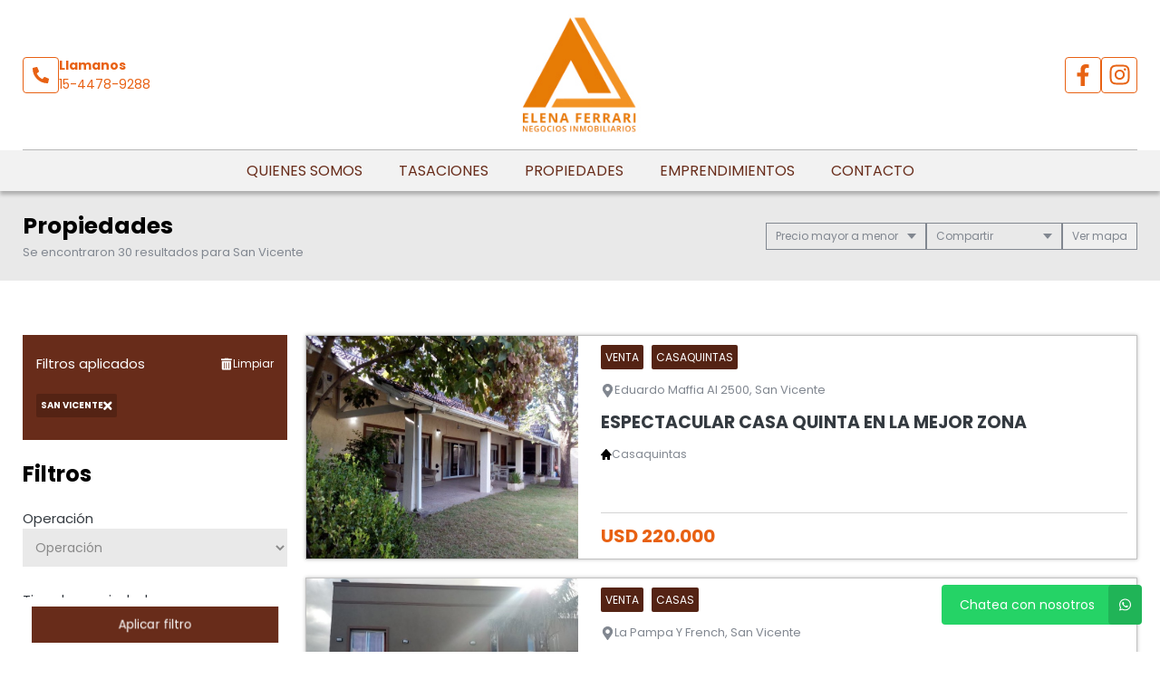

--- FILE ---
content_type: text/html; charset=UTF-8
request_url: https://elenaferrariprop.com/propiedades/san-vicente
body_size: 17738
content:
<!DOCTYPE html>
<html lang="es">
<head>
      <meta charset="utf-8">
  <meta name="viewport" content="width=device-width, initial-scale=1, shrink-to-fit=no">
  <link rel="apple-touch-icon" href="/build/images/apple-touch-icon.png" sizes="180x180" />
<link rel="icon" type="image/png" href="/build/images/favicon-32x32.png" sizes="32x32" />
<link rel="icon" type="image/png" href="/build/images/favicon-16x16.png" sizes="16x16" />  <link rel="manifest" href="/build/manifest.json">
  <link rel="mask-icon" href="/build/images/safari-pinned-tab.svg" color="#5bbad5">
  <meta name="msapplication-TileColor" content="#f8ab2c">
  <meta name="theme-color" content="#ffffff">
    <title>  San vicente - Elena Ferrari Negocios Inmobiliarios
</title>
    	<meta name="author" content="BuscadorProp">
<meta name="description" content="Venta - Alquiler - Temporal - Barrio Cerrado - Cabañas - Campos - Casa dos familias - Casaquintas - Casas - Chalets - Departamentos - Departamentos tipo Casa - Depósitos / Galpones - Dúplex/Tríplex - Fondos de comercio - Galpones Industriales - Inmuebles Comerciales - Local con Vivienda - Locales - Lotes / Terrenos - PH - Para inversionistas - Semipiso - 9 de Julio - Adrogué - Alejandro Korn - Avellaneda - Banfield - Brandsen - Burzaco - Canning - Esteban Echeverria - Canning - Ezeiza - Cariló - Cañuelas - Claypole - Colegiales - Costa Azul - Domselaar - Ezeiza - Floresta - General Rodríguez - Glew - Guernica - Junín - La Falda - La Matanza - La Plata - Lanús Este - Lanús Oeste - Las Toninas - Llavallol - Lomas de Zamora - Longchamps - Luis Guillón - Mar Azul - Mar Chiquita - Mar de Ajó - Mar del Plata - Mar del Tuyú - Ministro Rivadavia - Monte Grande - Necochea - Paternal - Pilar - Pinamar - Quilmes - Rafael Calzada - Ranchos - Remedios de Escalada - Río de Janeiro - San Bernardo - San Clemente - San Francisco Solano - Quilmes - San Vicente - Santa Clara del Mar - Santa Teresita - Temperley - Turdera - Valentín Alsina - Verónica - Villa Amancay - Villa General Belgrano - Villa Gesell - Villa Numancia" />
<meta name="keywords" content="venta, alquiler, temporal, barrio cerrado, cabañas, campos, casa dos familias, casaquintas, casas, chalets, departamentos, departamentos tipo casa, depósitos / galpones, dúplex/tríplex, fondos de comercio, galpones industriales, inmuebles comerciales, local con vivienda, locales, lotes / terrenos, ph, para inversionistas, semipiso, 9 de julio, adrogué, alejandro korn, avellaneda, banfield, brandsen, burzaco, canning - esteban echeverria, canning - ezeiza, cariló, cañuelas, claypole, colegiales, costa azul, domselaar, ezeiza, floresta, general rodríguez, glew, guernica, junín, la falda, la matanza, la plata, lanús este, lanús oeste, las toninas, llavallol, lomas de zamora, longchamps, luis guillón, mar azul, mar chiquita, mar de ajó, mar del plata, mar del tuyú, ministro rivadavia, monte grande, necochea, paternal, pilar, pinamar, quilmes, rafael calzada, ranchos, remedios de escalada, río de janeiro, san bernardo, san clemente, san francisco solano - quilmes, san vicente, santa clara del mar, santa teresita, temperley, turdera, valentín alsina, verónica, villa amancay, villa general belgrano, villa gesell, villa numancia" />
<meta property="og:description" content="Venta - Alquiler - Temporal - Barrio Cerrado - Cabañas - Campos - Casa dos familias - Casaquintas - Casas - Chalets - Departamentos - Departamentos tipo Casa - Depósitos / Galpones - Dúplex/Tríplex - Fondos de comercio - Galpones Industriales - Inmuebles Comerciales - Local con Vivienda - Locales - Lotes / Terrenos - PH - Para inversionistas - Semipiso - 9 de Julio - Adrogué - Alejandro Korn - Avellaneda - Banfield - Brandsen - Burzaco - Canning - Esteban Echeverria - Canning - Ezeiza - Cariló - Cañuelas - Claypole - Colegiales - Costa Azul - Domselaar - Ezeiza - Floresta - General Rodríguez - Glew - Guernica - Junín - La Falda - La Matanza - La Plata - Lanús Este - Lanús Oeste - Las Toninas - Llavallol - Lomas de Zamora - Longchamps - Luis Guillón - Mar Azul - Mar Chiquita - Mar de Ajó - Mar del Plata - Mar del Tuyú - Ministro Rivadavia - Monte Grande - Necochea - Paternal - Pilar - Pinamar - Quilmes - Rafael Calzada - Ranchos - Remedios de Escalada - Río de Janeiro - San Bernardo - San Clemente - San Francisco Solano - Quilmes - San Vicente - Santa Clara del Mar - Santa Teresita - Temperley - Turdera - Valentín Alsina - Verónica - Villa Amancay - Villa General Belgrano - Villa Gesell - Villa Numancia" />
<meta property="og:locale" content="es_ES" />
<meta property="og:type" content="website" />
<meta property="og:title" content="Elena Ferrari Negocios Inmobiliarios" />
<meta property="og:url" content="https://www.elenaferrariprop.com  /propiedades/san-vicente " />
<meta property="og:site_name" content="Elena Ferrari Negocios Inmobiliarios" />
<meta property="og:image" content="https://www.staticbp.com/img/inmobiliarias/001210/melena4136_h.jpg" />
<meta name="viewport" content="width=device-width">
<meta http-equiv="content-language" content="es" />

    <link href="https://fonts.googleapis.com/css?family=Poppins:400,400i,700,800&display=swap" rel="stylesheet">
  <link rel="stylesheet" href="/build/layout_scripts_tpl4.css">
          <link href="/build/templates/Template4/css/aos.css" rel="stylesheet">
    <style>
    .grecaptcha-badge{
      top: -100%;
      right: 0 !important;
    }
                                        
              
              
              
              
              
              
              
              
              
              
    :root {
      /* COLORES VARIABLES */
      --primario_uno: #682c1a;
      --primario_dos: #e86113;
      --secundario_uno: #542314;
      --texto_tag: #ffffff;
      --fondo_footer: #441c12;
      --iconos_footer: #e86113;
      --home_listado_texto: #f6f6f6;
      --boton_fondo: #e86113;
      --fondo_menu: #f2f2f2;
      --texto_menu: #682c1a;
      --fondo_header: #ffffff;
      --iconos_header: #e86113;
      --boton_botonera_bg: #bbbbbb;
      --boton_botonera_color: #ffffff;
    }
                                                                                      .swiper-container .titulo {
          color: #ffffff;
          font-size: 2.15rem;
          text-shadow: rgb(255, 255, 255) 0px 0px 0px;
        }
            @media (max-width: 768px) {
                .swiper-container .titulo {
          font-size: 1rem;
        }
      }
        </style>
  
	<link href="https://cdn.jsdelivr.net/npm/select2@4.1.0-rc.0/dist/css/select2.min.css" rel="stylesheet" />
</head>
<body>
              	<header id="top">
    <div class="navbar-overlay"></div>
    <div class="container-scroll">
        <div class="container-seccion">
            <div class="top-logo">
                                                    <div class="only-desktop">
                        <div class="contacto_icono_img">
                            <svg xmlns="http://www.w3.org/2000/svg" viewBox="0 0 512 512"><path d="M493.4 24.6l-104-24c-11.3-2.6-22.9 3.3-27.5 13.9l-48 112c-4.2 9.8-1.4 21.3 6.9 28l60.6 49.6c-36 76.7-98.9 140.5-177.2 177.2l-49.6-60.6c-6.8-8.3-18.2-11.1-28-6.9l-112 48C3.9 366.5-2 378.1.6 389.4l24 104C27.1 504.2 36.7 512 48 512c256.1 0 464-207.5 464-464 0-11.2-7.7-20.9-18.6-23.4z"/></svg>
                        </div>
                        <div class="contacto_icono_text">
                            <p>Llamanos</p>
                            <a >15-4478-9288</a>
                        </div>
                    </div>
                
                <!-- Logo -->
                <div id="navbar-logo">
                                            <a href="/">
                            <img 
                                alt="Logo Elena Ferrari Negocios Inmobiliarios" 
                                src="https://www.staticbp.com/img/inmobiliarias/001210/melena4136_h.jpg" 
                                class="menu-logo-h" />
                        </a>
                                    </div>
                <ul class="socialmedia only-desktop">
                                                <li>
        <a href="https://www.facebook.com/profile.php?id=100063554327994&amp;mibextid=ZbWKwL" target="_blank">
            <img 
                class="socialmedia__icon" 
                alt="Facebook" 
                src="/build/templates/Template4/images/iconos/icon_facebook.svg"
            /> 
        </a>
    </li>
    <li>
        <a href="https://instagram.com/elenaferrari.prop?utm_source=qr&amp;igshid=OGIxMTE0OTdkZA" target="_blank">
            <img 
                class="socialmedia__icon" 
                alt="Instagram" 
                src="/build/templates/Template4/images/iconos/icon_instagram.svg"
            /> 
        </a>
    </li>
	
	                                    </ul>
                <!-- BTN Menu -->
                <button id="navbar-burger">
                    <img class="btn-burger" src="/build/templates/Template4/images/iconos/menu_hamburguesa.svg" alt="btn_menu">
                    <img class="btn-close" src="/build/templates/Template4/images/iconos/close_blanco.svg" alt="btn_close">
                </button>
            </div>
        </div>
        <!-- Navegador -->
        <div id="navbar-menu">
            <nav>
                <ul>
                            <li><a  href="/seccion/quienes-somos" >Quienes somos</a></li>
                                <li><a  href="/seccion/tasaciones" >Tasaciones</a></li>
                            <li><a href="/propiedades">Propiedades</a></li>
                    <li><a href="/emprendimientos">Emprendimientos</a></li>
                    <li><a href="/contacto" class="stats" data-stats="boton_ver_datos">Contacto</a></li>
    </ul>            </nav>
            <div class="contacto-container">
                                <ul class="socialmedia">
                        <li>
        <a href="https://www.facebook.com/profile.php?id=100063554327994&amp;mibextid=ZbWKwL" target="_blank">
            <img 
                class="socialmedia__icon" 
                alt="Facebook" 
                src="/build/templates/Template4/images/iconos/icon_facebook.svg"
            /> 
        </a>
    </li>
    <li>
        <a href="https://instagram.com/elenaferrari.prop?utm_source=qr&amp;igshid=OGIxMTE0OTdkZA" target="_blank">
            <img 
                class="socialmedia__icon" 
                alt="Instagram" 
                src="/build/templates/Template4/images/iconos/icon_instagram.svg"
            /> 
        </a>
    </li>
	
	                </ul>
                            </div>
        </div>
    </div>
</header>
	<div id="btn-filtrar">
		<button>
			<img class="btn-filtrar__icon" alt="Filtrar" src="/build/templates/Template4/images/iconos/icon_filter.svg">
			Filtrar propiedades
		</button>
	</div>
	<div class="page-header">
		<div class="container-seccion">
			<div>
				<h1 class="page-header__title">Propiedades</h1>
																						<p class="header-page__bar__description">Se encontraron 30 resultados para San Vicente</p>
			</div>
			<div class="botonera">
				<div class="dropdown">
					<div class="select">
						<span class="selected">
															Precio mayor a menor
														</span>
						<div class="caret"></div>
					</div>
					<ul class="menu">
						<li>
							<a class="header-page__bar__link" href="/propiedades/san-vicente_destacadas">
								Destacadas primero
							</a>
						</li>
						<li>
							<a class="header-page__bar__link" href="/propiedades/san-vicente_precio-menor-a-mayor">
								Precio menor a mayor
							</a>
						</li>
						<li>
							<a class="header-page__bar__link" href="/propiedades/san-vicente_precio-mayor-a-menor">
								Precio mayor a menor
							</a>
						</li>
						<li>
							<a class="header-page__bar__link" href="/propiedades/san-vicente_mas-nuevas">
								Más nuevas a más viejas
							</a>
						</li>
						<li>
							<a class="header-page__bar__link" href="/propiedades/san-vicente_mas-viejas">
								Más viejas a más nuevas
							</a>
						</li>
					</ul>
				</div>
				<div class="dropdown" id="compartir_redes">
					<div class="select">
						<span class="selected">Compartir</span>
						<div class="caret"></div>
					</div>
					<ul class="menu">
						<a class="js-stats " data-stats="boton_compartir" data- href="https://www.facebook.com/sharer/sharer.php?u=https://www.elenaferrariprop.com/propiedades/san-vicente" target="_blank">
    <li>
        <img class="social__icon" alt="Facebook" src="/build/templates/Template4/images/iconos/icon_facebook.svg">
        Facebook
    </li>
</a>
<a class="js-stats " data-stats="boton_compartir" data- href="https://twitter.com/intent/tweet?status=https://www.elenaferrariprop.com/propiedades/san-vicente" target="_blank">
    <li>
        <img class="social__icon" alt="Twitter" src="/build/templates/Template4/images/iconos/icon_twitter-x.svg">
        Twitter
    </li>
</a>
<a class="js-stats " data-stats="boton_compartir" data- href="https://api.whatsapp.com/send?text=https://www.elenaferrariprop.com/propiedades/san-vicente" target="_blank">
    <li>
        <img class="social__icon" alt="Whatsapp" src="/build/templates/Template4/images/iconos/icon_whatsapp.svg">
        Whatsapp
    </li>
</a>


					</ul>
				</div>
									<div class="btn__map">
						<button>
							<span></span> mapa
						</button>
					</div>
							</div>
		</div>
	</div>
	<div class="container-seccion">
		<div id="prop-page">
			<div class="filtros">
					<div id="aplicados">
			<div>
				<p>Filtros aplicados</p>
				<a class="aplicados__limpiar" href="/propiedades">
					<img alt="limpiar" class="aplicados__limpiar-icon" src="/build/templates/Template4/images/iconos/icon-trash.svg" />
					Limpiar
				</a>
			</div>
			<ul>
																																														<li data-name="localidad" data-id="41" data-value="san-vicente">
							San Vicente
							<img alt="limpiar" class="aplicados__icon" src="/build/templates/Template4/images/iconos/icon_times.svg" />

						</li>
																												</ul>
		</div>
			<div class="filtros_content">
		<h2>Filtros</h2>
		<form name="form" id="formFiltros" action="/propiedades" method="post" class="filters-bar js-filters">
											<div class="form-group">
					<label for="operacion">Operación</label>
					<select name="operacion[]" id="operacion" style="width: 100%" data-placeholder="Operación">
						<option value="" hidden>Operación</option>
																				<option  value="venta" data-name="operacion" data-id="3">Venta</option>
																				<option  value="alquiler" data-name="operacion" data-id="2">Alquiler</option>
																				<option  value="alquiler-temporal" data-name="operacion" data-id="1">Temporal</option>
											</select>
				</div>
														<div class="form-group">
					<label for="tipoPropiedad">Tipo de propiedad</label>
					<select name="tipoPropiedad[]" id="tipoPropiedad" class="select2" multiple="multiple" style="width: 100%" data-placeholder="Tipo de propiedad">
						<option value=""></option>
													<option  value="barrio-cerrado" data-name="tipoPropiedad" data-id="33">Barrio Cerrado</option>
													<option  value="cabanas" data-name="tipoPropiedad" data-id="18">Cabañas</option>
													<option  value="campos" data-name="tipoPropiedad" data-id="27">Campos</option>
													<option  value="casa-dos-familias" data-name="tipoPropiedad" data-id="13">Casa dos familias</option>
													<option  value="casaquintas" data-name="tipoPropiedad" data-id="15">Casaquintas</option>
													<option  value="casas" data-name="tipoPropiedad" data-id="1">Casas</option>
													<option  value="chalets" data-name="tipoPropiedad" data-id="4">Chalets</option>
													<option  value="departamentos" data-name="tipoPropiedad" data-id="2">Departamentos</option>
													<option  value="dptos-tipo-casa" data-name="tipoPropiedad" data-id="22">Departamentos tipo Casa</option>
													<option  value="galpones" data-name="tipoPropiedad" data-id="7">Depósitos / Galpones</option>
													<option  value="duplex-triplex" data-name="tipoPropiedad" data-id="5">Dúplex/Tríplex</option>
													<option  value="fondos-de-comercio" data-name="tipoPropiedad" data-id="26">Fondos de comercio</option>
													<option  value="galpones_industriales" data-name="tipoPropiedad" data-id="29">Galpones Industriales</option>
													<option  value="inmuebles-comerciales" data-name="tipoPropiedad" data-id="10">Inmuebles Comerciales</option>
													<option  value="local-con-vivienda" data-name="tipoPropiedad" data-id="28">Local con Vivienda</option>
													<option  value="locales" data-name="tipoPropiedad" data-id="8">Locales</option>
													<option  value="lotes" data-name="tipoPropiedad" data-id="9">Lotes / Terrenos</option>
													<option  value="ph" data-name="tipoPropiedad" data-id="3">PH</option>
													<option  value="para-inversionistas" data-name="tipoPropiedad" data-id="6">Para inversionistas</option>
													<option  value="semipiso" data-name="tipoPropiedad" data-id="31">Semipiso</option>
											</select>
				</div>
														<div class="form-group">
					<label for="localidad">Ubicación</label>
					<select name="localidad[]" id="localidad" class="select2" multiple="multiple" style="width: 100%" data-placeholder="Ubicación">
						<option value=""></option>
													<option  value="9-de-julio" data-name="localidad" data-id="292">9 de Julio</option>
													<option  value="adrogue" data-name="localidad" data-id="8">Adrogué</option>
													<option  value="alejandro-korn" data-name="localidad" data-id="28">Alejandro Korn</option>
													<option  value="avellaneda" data-name="localidad" data-id="16">Avellaneda</option>
													<option  value="banfield" data-name="localidad" data-id="22">Banfield</option>
													<option  value="brandsen" data-name="localidad" data-id="85">Brandsen</option>
													<option  value="burzaco" data-name="localidad" data-id="9">Burzaco</option>
													<option  value="canning" data-name="localidad" data-id="17">Canning - Esteban Echeverria</option>
													<option  value="canninge" data-name="localidad" data-id="449">Canning - Ezeiza</option>
													<option  value="carilo" data-name="localidad" data-id="282">Cariló</option>
													<option  value="canuelas" data-name="localidad" data-id="95">Cañuelas</option>
													<option  value="claypole" data-name="localidad" data-id="10">Claypole</option>
													<option  value="colegiales" data-name="localidad" data-id="308">Colegiales</option>
													<option  value="costa-azul" data-name="localidad" data-id="33">Costa Azul</option>
													<option  value="domselaar" data-name="localidad" data-id="70">Domselaar</option>
													<option  value="ezeiza" data-name="localidad" data-id="96">Ezeiza</option>
													<option  value="floresta" data-name="localidad" data-id="307">Floresta</option>
													<option  value="general-rodriguez" data-name="localidad" data-id="376">General Rodríguez</option>
													<option  value="glew" data-name="localidad" data-id="11">Glew</option>
													<option  value="guernica" data-name="localidad" data-id="27">Guernica</option>
													<option  value="junin" data-name="localidad" data-id="257">Junín</option>
													<option  value="la-falda" data-name="localidad" data-id="659">La Falda</option>
													<option  value="la-matanza" data-name="localidad" data-id="318">La Matanza</option>
													<option  value="la-plata" data-name="localidad" data-id="142">La Plata</option>
													<option  value="lanus-este" data-name="localidad" data-id="109">Lanús Este</option>
													<option  value="lanus-oeste" data-name="localidad" data-id="110">Lanús Oeste</option>
													<option  value="las-toninas" data-name="localidad" data-id="62">Las Toninas</option>
													<option  value="llavallol" data-name="localidad" data-id="23">Llavallol</option>
													<option  value="lomas-de-zamora" data-name="localidad" data-id="24">Lomas de Zamora</option>
													<option  value="longchamps" data-name="localidad" data-id="13">Longchamps</option>
													<option  value="luis-guillon" data-name="localidad" data-id="18">Luis Guillón</option>
													<option  value="mar-azul" data-name="localidad" data-id="72">Mar Azul</option>
													<option  value="mar-chiquita" data-name="localidad" data-id="277">Mar Chiquita</option>
													<option  value="mar-de-ajo" data-name="localidad" data-id="35">Mar de Ajó</option>
													<option  value="mar-del-plata" data-name="localidad" data-id="48">Mar del Plata</option>
													<option  value="mar-del-tuyu" data-name="localidad" data-id="50">Mar del Tuyú</option>
													<option  value="ministro-rivadavia" data-name="localidad" data-id="154">Ministro Rivadavia</option>
													<option  value="monte-grande" data-name="localidad" data-id="19">Monte Grande</option>
													<option  value="necochea" data-name="localidad" data-id="134">Necochea</option>
													<option  value="paternal" data-name="localidad" data-id="304">Paternal</option>
													<option  value="pilar" data-name="localidad" data-id="264">Pilar</option>
													<option  value="pinamar" data-name="localidad" data-id="36">Pinamar</option>
													<option  value="quilmes" data-name="localidad" data-id="78">Quilmes</option>
													<option  value="rafael-calzada" data-name="localidad" data-id="14">Rafael Calzada</option>
													<option  value="ranchos" data-name="localidad" data-id="114">Ranchos</option>
													<option  value="remedios-de-escalada" data-name="localidad" data-id="21">Remedios de Escalada</option>
													<option  value="rio-de-janeiro-brasil" data-name="localidad" data-id="152">Río de Janeiro</option>
													<option  value="san-bernardo" data-name="localidad" data-id="37">San Bernardo</option>
													<option  value="san-clemente" data-name="localidad" data-id="67">San Clemente</option>
													<option  value="san-francisco-solano" data-name="localidad" data-id="75">San Francisco Solano - Quilmes</option>
													<option  selected  value="san-vicente" data-name="localidad" data-id="41">San Vicente</option>
													<option  value="santa-clara-del-mar" data-name="localidad" data-id="57">Santa Clara del Mar</option>
													<option  value="santa-teresita" data-name="localidad" data-id="38">Santa Teresita</option>
													<option  value="temperley" data-name="localidad" data-id="25">Temperley</option>
													<option  value="turdera" data-name="localidad" data-id="26">Turdera</option>
													<option  value="valentin-alsina" data-name="localidad" data-id="79">Valentín Alsina</option>
													<option  value="veronica" data-name="localidad" data-id="412">Verónica</option>
													<option  value="villa-amancay" data-name="localidad" data-id="472">Villa Amancay</option>
													<option  value="villa-general-belgrano" data-name="localidad" data-id="477">Villa General Belgrano</option>
													<option  value="villa-gesell" data-name="localidad" data-id="60">Villa Gesell</option>
													<option  value="villa-numancia" data-name="localidad" data-id="189">Villa Numancia</option>
											</select>
				</div>
						<div class="precios">
				<span class="titulo">Precios</span>
				<div class="btn-precios">
					<div>
						<input id="precio_pesos" type="radio" class="moneda precio_moneda" data-signo="$" name="moneda" value="pesos" checked="checked"/>
						<label for="precio_pesos">$ Pesos</label>
					</div>
					<div>
						<input id="precio_dolares" type="radio" class="moneda precio_moneda" data-signo="USD" name="moneda" value="dolares" />
						<label for="precio_dolares">USD Dólares</label>
					</div>
				</div>
				<div class="rango">
					<input type="text" id="precio_min" name="precio_min" class="input input_precio" autocomplete="off" aria-label="Precio desde" placeholder="Desde" value="">
					<input type="text" id="precio_max" name="precio_max" class="input input_precio" autocomplete="off" aria-label="Precio hasta" placeholder="Hasta" value="">
				</div>
									<div class="form-group form-switch">
    <input 
        type="radio"
        name="rebajaPrecios"
        id="rebajaPrecios"
        data-name="rebajaPrecios"
        data-id="rebajaPrecios"
        value="rebajas"     />
    <label for="rebajaPrecios">
        <div>Propiedades rebajadas</div>
        <span class="switch">
            <span></span>
        </span>
    </label>
</div>												<div class="form-group form-switch" style="display: none;">
    <input 
        type="radio"
        name="sinExpensas"
        id="sinExpensas"
        data-name="sinExpensas"
        data-id="sinExpensas"
        value="sinExpensas"     />
    <label for="sinExpensas">
        <div>Sin expensas</div>
        <span class="switch">
            <span></span>
        </span>
    </label>
</div>			</div>

			<div class="form-group opciones">
				<div class="titulo" >
					<span>Financiación</span>
					<img alt="mas opciones" class="opciones__icon-chev" src="/build/templates/Template4/images/iconos/icon_chevron-down.svg" />

				</div>
				<div id="lista_opciones2" class="lista_opciones ">
										<div class="form-group form-switch">
    <input 
        type="radio"
        name="aceptaPermuta"
        id="aceptaPermuta"
        data-name="aceptaPermuta"
        data-id="aceptaPermuta"
        value="acepta-permuta"     />
    <label for="aceptaPermuta">
        <div>Acepta Permuta</div>
        <span class="switch">
            <span></span>
        </span>
    </label>
</div>					<div class="form-group form-switch">
    <input 
        type="radio"
        name="aptoCredito"
        id="aptoCredito"
        data-name="aptoCredito"
        data-id="aptoCredito"
        value="con-apto-credito"     />
    <label for="aptoCredito">
        <div>Apto Crédito</div>
        <span class="switch">
            <span></span>
        </span>
    </label>
</div>				</div>
			</div>

											<div class="check-block">
					<span>Ambientes</span>
											<input
    type="checkbox"
    name="ambientes[]"
    value="3-ambientes"
    id="3-ambientes"
    data-name="ambientes"
    data-id="3-ambientes"
    />
<label for="3-ambientes">3</label>									</div>
														<div class="check-block">
					<span>Dormitorios</span>
											<input
    type="checkbox"
    name="dormitorios[]"
    value="1-dormitorios"
    id="1-dormitorios"
    data-name="dormitorios"
    data-id="1-dormitorios"
    />
<label for="1-dormitorios">1</label>											<input
    type="checkbox"
    name="dormitorios[]"
    value="2-dormitorios"
    id="2-dormitorios"
    data-name="dormitorios"
    data-id="2-dormitorios"
    />
<label for="2-dormitorios">2</label>											<input
    type="checkbox"
    name="dormitorios[]"
    value="3-dormitorios"
    id="3-dormitorios"
    data-name="dormitorios"
    data-id="3-dormitorios"
    />
<label for="3-dormitorios">3</label>											<input
    type="checkbox"
    name="dormitorios[]"
    value="4-dormitorios"
    id="4-dormitorios"
    data-name="dormitorios"
    data-id="4-dormitorios"
    />
<label for="4-dormitorios">4</label>											<input
    type="checkbox"
    name="dormitorios[]"
    value="5-dormitorios"
    id="5-dormitorios"
    data-name="dormitorios"
    data-id="5-dormitorios"
    />
<label for="5-dormitorios">5</label>									</div>
														<div class="check-block">
					<span>Baños</span>
											<input
    type="checkbox"
    name="banos[]"
    value="1-banos"
    id="1-banos"
    data-name="banos"
    data-id="1-banos"
    />
<label for="1-banos">1</label>											<input
    type="checkbox"
    name="banos[]"
    value="3-banos"
    id="3-banos"
    data-name="banos"
    data-id="3-banos"
    />
<label for="3-banos">3</label>									</div>
			
						<div id="buscar__codigo" class="form-group">
				<label>Palabras clave / código</label>
				<input placeholder="Clave o código" type="text" class="input" name="string" autocomplete="off" aria-label="Palabras clave - Código" value="">
			</div>


			<div class="form-group opciones">
				<div class="titulo ">
					<span>Más opciones</span>
					<img alt="mas opciones" class="opciones__icon-chev" src="/build/templates/Template4/images/iconos/icon_chevron-down.svg" />

				</div>
				<div id="lista_opciones" class="lista_opciones ">
					<div class="form-group form-switch">
    <input 
        type="radio"
        name="conPatio"
        id="conPatio"
        data-name="conPatio"
        data-id="conPatio"
        value="con-patio"     />
    <label for="conPatio">
        <div>Patio</div>
        <span class="switch">
            <span></span>
        </span>
    </label>
</div>					<div class="form-group form-switch">
    <input 
        type="radio"
        name="conJardin"
        id="conJardin"
        data-name="conJardin"
        data-id="conJardin"
        value="con-jardin"     />
    <label for="conJardin">
        <div>Jardin</div>
        <span class="switch">
            <span></span>
        </span>
    </label>
</div>					<div class="form-group form-switch">
    <input 
        type="radio"
        name="conCochera"
        id="conCochera"
        data-name="conCochera"
        data-id="conCochera"
        value="con-cochera"     />
    <label for="conCochera">
        <div>Cochera</div>
        <span class="switch">
            <span></span>
        </span>
    </label>
</div>					<div class="form-group form-switch">
    <input 
        type="radio"
        name="conParrilla"
        id="conParrilla"
        data-name="conParrilla"
        data-id="conParrilla"
        value="con-parrilla"     />
    <label for="conParrilla">
        <div>Parrilla</div>
        <span class="switch">
            <span></span>
        </span>
    </label>
</div>					<div class="form-group form-switch">
    <input 
        type="radio"
        name="conPileta"
        id="conPileta"
        data-name="conPileta"
        data-id="conPileta"
        value="con-pileta"     />
    <label for="conPileta">
        <div>Pileta</div>
        <span class="switch">
            <span></span>
        </span>
    </label>
</div>															<div class="form-group form-switch">
    <input 
        type="radio"
        name="aceptaMascotas"
        id="aceptaMascotas"
        data-name="aceptaMascotas"
        data-id="aceptaMascotas"
        value="aceptaMascotas"     />
    <label for="aceptaMascotas">
        <div>Mascotas</div>
        <span class="switch">
            <span></span>
        </span>
    </label>
</div>				</div> 
			</div>
		</form>
	</div><!-- FINAL DEL CONTENEDOR DE SECCION -->
	<div id="form-submit">
		<button type="button" class="cerrar">Cerrar filtro</button>
		<button type="button" class="aplicar">Aplicar filtro</button>
	</div>
</div>

			<div class="prop-list" id="prop-list" data-aos="fade-right" data-aos-duration="1000">
				<!-- Template4 -->
            <style>
            #mapaWrapper {
                --c-burbuja: #f2f2f2;
                --c-burbuja-texto: #682c1a;
            }
        </style>
        <link rel="stylesheet" href="/build/map.css?t=20260121045028">
        <link href="/build/leaflet/leaflet.css" rel="stylesheet" />
            
    
            <script src="/build/leaflet/leaflet.js"></script>
                <script>
        let mapa = null;
        let clickFicha = false;
        let marcadoresLayer = false;
        function visibilidadMapaListado(show = true)
        {
            if (show)
            {
                if (!document.querySelector('.mapa-container').classList.contains('--open'))
                {
                    document.querySelector('.mapa-container').classList.add('--open')
                }
                if (!mapa)
                {
                    initMap();
                }
                cargarResultados(mapa)
                return;
            }
            if (document.querySelector('.mapa-container').classList.contains('--open'))
            {
                document.querySelector('.mapa-container').classList.remove('--open')
            }
        }
        document.querySelector('.btn__map button').addEventListener('click', function (e) {
            if (this.classList.contains('--ocultar'))
            {
                this.classList.remove('--ocultar')
                visibilidadMapaListado(false)
            }
            else
            {
                this.classList.add('--ocultar')
                visibilidadMapaListado()
            }
        })
        function validateLatLon(lat,lon,markers)
        {
            let validate = true;
            markers.forEach(function(e,i){
                if (e.latitud == lat)
                {
                    validate = false;
                    lat = parseFloat(lat)+0.00005;
                }
                if (e.longitud == lon)
                {
                    validate = false;
                    lon = parseFloat(lon)+0.00005;
                }
            
            });
            if (!validate)
            {
                return validateLatLon(lat, lon, markers);
            }
            return {lat, lon};
        }
        function initMap()
        {
            mapa = L.map('mapaCanvas',{
                zoomControl: false
            }).setMaxZoom(18);
            mapa.setView([-34.8, -58.383333], 5);
            L.control.zoom({
                position:'topright'
            }).addTo(mapa);
            L.tileLayer('https://{s}.tile.openstreetmap.org/{z}/{x}/{y}.png', {
                attribution: 'BuscadorProp &copy;',
                id: 'mapbox/streets-v11',
                tileSize: 512,
                zoomOffset: -1,
            }).addTo(mapa);
            L.Control.Watermark = L.Control.extend({
                onAdd: function(map) {
                    var img = L.DomUtil.create('img');
                    img.src = '/build/templates/Template4/images/footer_logo_b.svg';
                    img.style.width = '150px';
                    return img;
                }
            });
            L.control.watermark = function(opts) {
                return new L.Control.Watermark(opts);
            }
            L.control.watermark({ position: 'bottomleft' }).addTo(mapa);
            mapa.on('moveend', function(ev) {
                // Evito popup abierto
                var popInfo = $('.leaflet-popup-pane').text();
                if (popInfo.length == 0 && !clickFicha)
                {
                    if ($('#mapaLimites').val() == '1')
                    {
                        $('#fitBounds').val('0');
                        cargarResultados(mapa);
                    }
                }
            });
        }
        function cargarResultados(mapa)
        {
            let mapaLimites = {};
            let data = $('#formFiltros').serializeArray();
            let point = L.point(0, 10);
            let infoWindowOptions = {
                'minWidth': 300,
                'maxWidth': 300,
                'closeButton': false,
                'offset': point,
                'className' : 'infoWindow'
            }
            $('#resultadosMapa').addClass('--cargando').children('.cuadro').html('<span class="map-spinner"><svg xmlns="http://www.w3.org/2000/svg" width="17" height="17" viewBox="0 0 17 17" fill="none"><g clip-path="url(#clip0_1513_3931)"><path d="M10.4043 2.17224C10.4043 3.00068 9.73273 3.67224 8.9043 3.67224C8.07586 3.67224 7.4043 3.00068 7.4043 2.17224C7.4043 1.3438 8.07586 0.672241 8.9043 0.672241C9.73273 0.672241 10.4043 1.3438 10.4043 2.17224ZM8.9043 13.6722C8.07586 13.6722 7.4043 14.3438 7.4043 15.1722C7.4043 16.0007 8.07586 16.6722 8.9043 16.6722C9.73273 16.6722 10.4043 16.0007 10.4043 15.1722C10.4043 14.3438 9.73273 13.6722 8.9043 13.6722ZM15.4043 7.17224C14.5759 7.17224 13.9043 7.8438 13.9043 8.67224C13.9043 9.50068 14.5759 10.1722 15.4043 10.1722C16.2327 10.1722 16.9043 9.50068 16.9043 8.67224C16.9043 7.8438 16.2327 7.17224 15.4043 7.17224ZM3.9043 8.67224C3.9043 7.8438 3.23273 7.17224 2.4043 7.17224C1.57586 7.17224 0.904297 7.8438 0.904297 8.67224C0.904297 9.50068 1.57586 10.1722 2.4043 10.1722C3.23273 10.1722 3.9043 9.50068 3.9043 8.67224ZM4.30811 11.7684C3.47967 11.7684 2.80811 12.44 2.80811 13.2684C2.80811 14.0969 3.47967 14.7684 4.30811 14.7684C5.13655 14.7684 5.80811 14.0969 5.80811 13.2684C5.80811 12.44 5.13652 11.7684 4.30811 11.7684ZM13.5005 11.7684C12.672 11.7684 12.0005 12.44 12.0005 13.2684C12.0005 14.0969 12.672 14.7684 13.5005 14.7684C14.3289 14.7684 15.0005 14.0969 15.0005 13.2684C15.0005 12.44 14.3289 11.7684 13.5005 11.7684ZM4.30811 2.57605C3.47967 2.57605 2.80811 3.24762 2.80811 4.07605C2.80811 4.90449 3.47967 5.57605 4.30811 5.57605C5.13655 5.57605 5.80811 4.90449 5.80811 4.07605C5.80811 3.24762 5.13652 2.57605 4.30811 2.57605Z" fill="black"/></g><defs><clipPath id="clip0_1513_3931"><rect width="16" height="16" fill="white" transform="translate(0.904297 0.672241)"/></clipPath></defs></svg></span>');
            if ($('#mapaLimites').val() == '1')
            {
                const LIMITES = mapa.getBounds();
                mapaLimites = {
                    'norte': LIMITES._northEast.lat,
                    'este': LIMITES._northEast.lng,
                    'sur': LIMITES._southWest.lat,
                    'oeste': LIMITES._southWest.lng
                }
            }
            if (marcadoresLayer)
            {
                mapa.removeLayer(marcadoresLayer);
            }
            data.push({name: 'accion', value: 'mapa'})
            data.push({name: 'limites', value: JSON.stringify(mapaLimites)})
            marcadoresLayer = L.featureGroup();
            data.mapaLimites = mapaLimites;
            $.ajax({
                type: "POST",
                url: "/propiedades",
                method: 'post',
                dataType: 'json',
                data: data,
                success(resp) {
                    $('#resultadosMapa').removeClass('--cargando')
                    var leyenda = 'Estás viendo <strong id="cantVisible"></strong> de <strong id="totalPropiedades"></strong> <span id="resultadosStr"></span>.';
                    var marcadores = resp.propiedades;
                    const cantVisible = resp.propiedades.length;
                    $('#resultadosMapa').children('.cuadro').html(leyenda);
                    $('#totalPropiedades').html(resp.totalPropiedades);
                    if(resp.propiedades !== undefined && resp.propiedades.length > 0)
                    {
                        $('#cantVisible').html(cantVisible);
                        resp.propiedades.forEach(function(e,i) {
                            var lat = e.latitud;
                            var lon = e.longitud;
                            var fLatLon = validateLatLon(lat,lon,resp.propiedades);
                            e.latitud = fLatLon.lat;
                            e.longitud = fLatLon.lon;
                            resp.propiedades[i].latitud = fLatLon.lat;
                            resp.propiedades[i].longitud = fLatLon.lon;
                            e.precioMarker = '<strong>Consultar</strong>';
							precio = parseFloat(e.precio);
							if (e.moneda && precio > 0)
                            {
								if (precio > 1000)
                                {
									precio = parseFloat(precio/1000)+'K';
								}
								e.precioMarker = '<span class="moneda">'+e.moneda+'</span> <strong>'+precio+'</strong>';
							}
                            e.infoWindow = '';
                            e.zMarker = (e.destacada == '1' ? 6000+i : 1000);
                            e.marker = L.marker([e.latitud, e.longitud], {
                                zIndexOffset: e.zMarker,
                                icon: new L.DivIcon({
                                    className: 'my-div-icon',
                                    html: '<div class="map-marker'+(e.precioMarker.replace(/<[^>]+>/g, '').length > 7 ? '2' : '')+'">'+(e.destacada == '1' ? '<div class="destacada"><span class="fa fa-star"></span></div>' : '')+''+e.precioMarker+'</div>'
                                })
                            }).bindPopup(e.infoWindow, infoWindowOptions);
                            e.marker.on('click', function(ev) {
                                clickFicha = true;
                                $('.infoWindow').css({'opacity':'0'});
                                $('.cargando-spinner').show();
                                // ESTO ES ID DE PUBLICACION, NO DE PROPIEDAD
                                let url = '/propiedad/0';
                                url = url.replace('0', e.publicacion)
                                e.popup = ev.target.getPopup();
                                $.ajax({
                                    type: "POST",
                                    url,
                                    dataType: "json",
                                    data: {
                                        accion: 'mapa'
                                    },
                                    success: function(resp) {
                                        clickFicha = false;
                                        $('.cargando-spinner').hide();
                                        if (typeof resp.html !== 'undefined' && resp.html.length > 0) {
                                            e.popup.setContent(resp.html);
                                            e.popup.update();
                                            $('.leaflet-popup-close-button').html('<span class="fa fa-times"></span>');
                                            $('.infoWindow').css({'opacity':'1'});
                                        }
                                    },
                                    error: function(error,xhr,status){
                                        clickFicha = false;
                                        console.log(error);
                                        console.log(xhr);
                                        console.log(status);
                                    }
                                });
                            });
                            marcadoresLayer.addLayer(e.marker);
                        });
                        marcadoresLayer.addTo(mapa);
                        if($('#fitBounds').val() == '1')
                        {
                            mapa.fitBounds(marcadoresLayer.getBounds());
                        }
                        $('#fitBounds').val('0');
                        $('#mapaLimites').val('1');
                    }
                    else
                    {
                        $('#cantVisible').html('0');
                        $('#resultadosMapa').children('.cuadro').html('<strong>No se encontraron resultados</strong>');
                    }
                }
            })

        }
        
        </script>

        <div class="mapa-container">
        <div id="mapaWrapper">
            <div id="resultadosMapa">
                <div class="cuadro"></div>
                <input type="hidden" id="fitBounds" value="1" />
                <input type="hidden" id="mapaLimites" value="1" />
            </div>
            <div class="cargando-spinner" style="display: none;">
                <img alt="cargando" src="/build/images/oval.svg">
                <p>Cargando Propiedad...</p>
            </div>
            <div id="mapaCanvas"></div>
        </div>
    </div>

																						        <a href="/propiedad/407904" class="prop-card prop-card-list">
	<!-- IMAGEN -->
	<div class="imagen"  style="background-image: url(https://staticbp.com/img/prop_new_b/407/00407904-01.jpg?t=20180506204552)" >
		<!-- ESTADO -->
				<ul class="tags">
														</ul>
			</div>

	<!-- CUERPO -->
	<div class="cuerpo">
		<ul class="categorias">
			<li><span>Venta</span></li>
			<li><span>Casaquintas</span></li>
		</ul>
		<p class="direccion">
			<img class="direccion__icon" alt="direccion" src="/build/templates/Template4/images/iconos/icon_location.svg">
			Eduardo Maffia Al 2500, San Vicente
		</p>
		<p class="titulo">Espectacular casa quinta en la mejor zona</p>
		<ul class="caracteristicas">
			
<li>
    <img src="/build/templates/Template4/images/iconos/icon_home.svg" alt="Tipo de propiedad">
    Casaquintas
</li>


        


		</ul>
		<div class="prop-card__footer">
						<div style="display:flex; justify-content:space-between; align-items:center">
									<div class="precio">
						<p class="actual">USD 220.000</p>
											</div>
											</div>
		</div>
	</div>
</a>																								        <a href="/propiedad/512274" class="prop-card prop-card-list">
	<!-- IMAGEN -->
	<div class="imagen"  style="background-image: url(https://staticbp.com/img/prop_new_b/512/00512274-01.jpg?t=20210212104109)" >
		<!-- ESTADO -->
				<ul class="tags">
														</ul>
			</div>

	<!-- CUERPO -->
	<div class="cuerpo">
		<ul class="categorias">
			<li><span>Venta</span></li>
			<li><span>Casas</span></li>
		</ul>
		<p class="direccion">
			<img class="direccion__icon" alt="direccion" src="/build/templates/Template4/images/iconos/icon_location.svg">
			La Pampa Y French, San Vicente
		</p>
		<p class="titulo">Hermosa casa de dos plantas</p>
		<ul class="caracteristicas">
			
<li>
    <img src="/build/templates/Template4/images/iconos/icon_home.svg" alt="Tipo de propiedad">
    Casas
</li>


        


		</ul>
		<div class="prop-card__footer">
						<div style="display:flex; justify-content:space-between; align-items:center">
									<div class="precio">
						<p class="actual">USD 185.000</p>
											</div>
											</div>
		</div>
	</div>
</a>																								        <a href="/propiedad/397547" class="prop-card prop-card-list">
	<!-- IMAGEN -->
	<div class="imagen"  style="background-image: url(https://staticbp.com/img/prop_new_b/397/00397547-01.jpg?t=20180207130124)" >
		<!-- ESTADO -->
				<ul class="tags">
														</ul>
			</div>

	<!-- CUERPO -->
	<div class="cuerpo">
		<ul class="categorias">
			<li><span>Venta</span></li>
			<li><span>Casas</span></li>
		</ul>
		<p class="direccion">
			<img class="direccion__icon" alt="direccion" src="/build/templates/Template4/images/iconos/icon_location.svg">
			De La Reduccion Al 900, San Vicente
		</p>
		<p class="titulo">Espectacular casa de dos plantas con lote</p>
		<ul class="caracteristicas">
			
<li>
    <img src="/build/templates/Template4/images/iconos/icon_home.svg" alt="Tipo de propiedad">
    Casas
</li>


        


		</ul>
		<div class="prop-card__footer">
						<div style="display:flex; justify-content:space-between; align-items:center">
									<div class="precio">
						<p class="actual">USD 140.000</p>
											</div>
											</div>
		</div>
	</div>
</a>																								        <a href="/propiedad/424136" class="prop-card prop-card-list">
	<!-- IMAGEN -->
	<div class="imagen"  style="background-image: url(https://staticbp.com/img/prop_new_b/424/00424136-01.jpg?t=20180916143331)" >
		<!-- ESTADO -->
				<ul class="tags">
														</ul>
			</div>

	<!-- CUERPO -->
	<div class="cuerpo">
		<ul class="categorias">
			<li><span>Venta</span></li>
			<li><span>Casas</span></li>
		</ul>
		<p class="direccion">
			<img class="direccion__icon" alt="direccion" src="/build/templates/Template4/images/iconos/icon_location.svg">
			Pte Peron 3300, San Vicente
		</p>
		<p class="titulo">Espectacular casa con gran lote</p>
		<ul class="caracteristicas">
			
<li>
    <img src="/build/templates/Template4/images/iconos/icon_home.svg" alt="Tipo de propiedad">
    Casas
</li>


        


		</ul>
		<div class="prop-card__footer">
						<div style="display:flex; justify-content:space-between; align-items:center">
									<div class="precio">
						<p class="actual">USD 110.000</p>
											</div>
											</div>
		</div>
	</div>
</a>																								        <a href="/propiedad/613010" class="prop-card prop-card-list">
	<!-- IMAGEN -->
	<div class="imagen"  style="background-image: url(https://staticbp.com/img/prop_new_b/613/00613010-01.jpg?t=20240607101731)" >
		<!-- ESTADO -->
				<ul class="tags">
			                                    <li>Oportunidad</li>
                    											</ul>
					<p class="destacado">
            	<img class="destacado__icon" alt="Destacado" src="/build/templates/Template4/images/iconos/icon_star.svg">
				Destacado
			</p>
			</div>

	<!-- CUERPO -->
	<div class="cuerpo">
		<ul class="categorias">
			<li><span>Venta</span></li>
			<li><span>Casas</span></li>
		</ul>
		<p class="direccion">
			<img class="direccion__icon" alt="direccion" src="/build/templates/Template4/images/iconos/icon_location.svg">
			Tucuman 800, San Vicente
		</p>
		<p class="titulo">Casa de tres dormitorios</p>
		<ul class="caracteristicas">
			
<li>
    <img src="/build/templates/Template4/images/iconos/icon_home.svg" alt="Tipo de propiedad">
    Casas
</li>


        


		</ul>
		<div class="prop-card__footer">
						<div style="display:flex; justify-content:space-between; align-items:center">
									<div class="precio">
						<p class="actual">USD 98.000</p>
											</div>
											</div>
		</div>
	</div>
</a>																								        <a href="/propiedad/643349" class="prop-card prop-card-list">
	<!-- IMAGEN -->
	<div class="imagen"  style="background-image: url(https://staticbp.com/img/prop_new_b/643/00643349-01.jpg?t=20241220123855)" >
		<!-- ESTADO -->
				<ul class="tags">
			                                    <li>Oportunidad</li>
                    											</ul>
					<p class="destacado">
            	<img class="destacado__icon" alt="Destacado" src="/build/templates/Template4/images/iconos/icon_star.svg">
				Destacado
			</p>
			</div>

	<!-- CUERPO -->
	<div class="cuerpo">
		<ul class="categorias">
			<li><span>Venta</span></li>
			<li><span>Lotes / Terrenos</span></li>
		</ul>
		<p class="direccion">
			<img class="direccion__icon" alt="direccion" src="/build/templates/Template4/images/iconos/icon_location.svg">
			Pte Peron1700, San Vicente
		</p>
		<p class="titulo">Espectacular lote de gran tamaño</p>
		<ul class="caracteristicas">
			
<li>
    <img src="/build/templates/Template4/images/iconos/icon_home.svg" alt="Tipo de propiedad">
    Lotes / Terrenos
</li>


        


		</ul>
		<div class="prop-card__footer">
						<div style="display:flex; justify-content:space-between; align-items:center">
									<div class="precio">
						<p class="actual">USD 95.000</p>
											</div>
											</div>
		</div>
	</div>
</a>																								        <a href="/propiedad/575954" class="prop-card prop-card-list">
	<!-- IMAGEN -->
	<div class="imagen"  style="background-image: url(https://staticbp.com/img/prop_new_b/575/00575954-01.jpg?t=20230328114434)" >
		<!-- ESTADO -->
				<ul class="tags">
			                                    <li>Oportunidad</li>
                    											</ul>
					<p class="destacado">
            	<img class="destacado__icon" alt="Destacado" src="/build/templates/Template4/images/iconos/icon_star.svg">
				Destacado
			</p>
			</div>

	<!-- CUERPO -->
	<div class="cuerpo">
		<ul class="categorias">
			<li><span>Venta</span></li>
			<li><span>Casaquintas</span></li>
		</ul>
		<p class="direccion">
			<img class="direccion__icon" alt="direccion" src="/build/templates/Template4/images/iconos/icon_location.svg">
			Himalaya 500, San Vicente
		</p>
		<p class="titulo">Casa con amplio parque</p>
		<ul class="caracteristicas">
			
<li>
    <img src="/build/templates/Template4/images/iconos/icon_home.svg" alt="Tipo de propiedad">
    Casaquintas
</li>


        


		</ul>
		<div class="prop-card__footer">
							<div class="rebajado">
					<p>
						<img class="rebajado__icon" alt="Rebajado" src="/build/templates/Template4/images/iconos/icon_tag.svg">  
						Precio rebajado
					</p>
				</div>
						<div style="display:flex; justify-content:space-between; align-items:center">
									<div class="precio">
						<p class="actual">USD 90.000</p>
													<span style="font-size: .75rem; display: flex; align-items: center; color: #2e6830; white-space: nowrap;"><img src="https://www.buscadorprop.com.ar/build/images/rebaja.svg" alt="Rebaja" /> 10 %</span>
											</div>
											</div>
		</div>
	</div>
</a>																								        <a href="/propiedad/510312" class="prop-card prop-card-list">
	<!-- IMAGEN -->
	<div class="imagen"  style="background-image: url(https://staticbp.com/img/prop_new_b/510/00510312-01.jpg?t=20210122105104)" >
		<!-- ESTADO -->
				<ul class="tags">
														</ul>
			</div>

	<!-- CUERPO -->
	<div class="cuerpo">
		<ul class="categorias">
			<li><span>Venta</span></li>
			<li><span>Casas</span></li>
		</ul>
		<p class="direccion">
			<img class="direccion__icon" alt="direccion" src="/build/templates/Template4/images/iconos/icon_location.svg">
			Santoro 300, San Vicente
		</p>
		<p class="titulo">Hermosa casa de dos dormitorios</p>
		<ul class="caracteristicas">
			
<li>
    <img src="/build/templates/Template4/images/iconos/icon_home.svg" alt="Tipo de propiedad">
    Casas
</li>


        


		</ul>
		<div class="prop-card__footer">
						<div style="display:flex; justify-content:space-between; align-items:center">
									<div class="precio">
						<p class="actual">USD 87.000</p>
											</div>
											</div>
		</div>
	</div>
</a>																								        <a href="/propiedad/562230" class="prop-card prop-card-list">
	<!-- IMAGEN -->
	<div class="imagen"  style="background-image: url(https://staticbp.com/img/prop_new_b/562/00562230-01.jpg?t=20220826095723)" >
		<!-- ESTADO -->
				<ul class="tags">
			                                    <li>Oportunidad</li>
                    											</ul>
			</div>

	<!-- CUERPO -->
	<div class="cuerpo">
		<ul class="categorias">
			<li><span>Venta</span></li>
			<li><span>Casas</span></li>
		</ul>
		<p class="direccion">
			<img class="direccion__icon" alt="direccion" src="/build/templates/Template4/images/iconos/icon_location.svg">
			Las Heras 100, San Vicente
		</p>
		<p class="titulo">Casa de tres dormitorios</p>
		<ul class="caracteristicas">
			
<li>
    <img src="/build/templates/Template4/images/iconos/icon_home.svg" alt="Tipo de propiedad">
    Casas
</li>


        


		</ul>
		<div class="prop-card__footer">
						<div style="display:flex; justify-content:space-between; align-items:center">
									<div class="precio">
						<p class="actual">USD 80.000</p>
											</div>
											</div>
		</div>
	</div>
</a>																								        <a href="/propiedad/581153" class="prop-card prop-card-list">
	<!-- IMAGEN -->
	<div class="imagen"  style="background-image: url(https://staticbp.com/img/prop_new_b/581/00581153-01.jpg?t=20230322175809)" >
		<!-- ESTADO -->
				<ul class="tags">
			                                    <li>Oportunidad</li>
                    											</ul>
					<p class="destacado">
            	<img class="destacado__icon" alt="Destacado" src="/build/templates/Template4/images/iconos/icon_star.svg">
				Destacado
			</p>
			</div>

	<!-- CUERPO -->
	<div class="cuerpo">
		<ul class="categorias">
			<li><span>Venta</span></li>
			<li><span>Casas</span></li>
		</ul>
		<p class="direccion">
			<img class="direccion__icon" alt="direccion" src="/build/templates/Template4/images/iconos/icon_location.svg">
			Ite Ferrere 300, San Vicente
		</p>
		<p class="titulo">Linda casa de dos dormitorios</p>
		<ul class="caracteristicas">
			
<li>
    <img src="/build/templates/Template4/images/iconos/icon_home.svg" alt="Tipo de propiedad">
    Casas
</li>


        


		</ul>
		<div class="prop-card__footer">
						<div style="display:flex; justify-content:space-between; align-items:center">
									<div class="precio">
						<p class="actual">USD 60.000</p>
											</div>
											</div>
		</div>
	</div>
</a>																								        <a href="/propiedad/545488" class="prop-card prop-card-list">
	<!-- IMAGEN -->
	<div class="imagen"  style="background-image: url(https://staticbp.com/img/prop_new_b/545/00545488-01.jpg?t=20220207162608)" >
		<!-- ESTADO -->
				<ul class="tags">
			                                    <li>Oportunidad</li>
                    											</ul>
			</div>

	<!-- CUERPO -->
	<div class="cuerpo">
		<ul class="categorias">
			<li><span>Venta</span></li>
			<li><span>Casas</span></li>
		</ul>
		<p class="direccion">
			<img class="direccion__icon" alt="direccion" src="/build/templates/Template4/images/iconos/icon_location.svg">
			Humahuaca 300, San Vicente
		</p>
		<p class="titulo">Casa amplia con parque</p>
		<ul class="caracteristicas">
			
<li>
    <img src="/build/templates/Template4/images/iconos/icon_home.svg" alt="Tipo de propiedad">
    Casas
</li>


        


		</ul>
		<div class="prop-card__footer">
						<div style="display:flex; justify-content:space-between; align-items:center">
									<div class="precio">
						<p class="actual">USD 58.000</p>
											</div>
											</div>
		</div>
	</div>
</a>																								        <a href="/propiedad/558038" class="prop-card prop-card-list">
	<!-- IMAGEN -->
	<div class="imagen"  style="background-image: url(https://staticbp.com/img/prop_new_b/558/00558038-01.jpg?t=20220707170950)" >
		<!-- ESTADO -->
				<ul class="tags">
			                                    <li>Oportunidad</li>
                    											</ul>
			</div>

	<!-- CUERPO -->
	<div class="cuerpo">
		<ul class="categorias">
			<li><span>Venta</span></li>
			<li><span>Casas</span></li>
		</ul>
		<p class="direccion">
			<img class="direccion__icon" alt="direccion" src="/build/templates/Template4/images/iconos/icon_location.svg">
			Int. Madero 500, San Vicente
		</p>
		<p class="titulo">Casa de tres dormitorios</p>
		<ul class="caracteristicas">
			
<li>
    <img src="/build/templates/Template4/images/iconos/icon_home.svg" alt="Tipo de propiedad">
    Casas
</li>


        


		</ul>
		<div class="prop-card__footer">
						<div style="display:flex; justify-content:space-between; align-items:center">
									<div class="precio">
						<p class="actual">USD 57.000</p>
											</div>
											</div>
		</div>
	</div>
</a>																<div class="prop-loader">
						<p class="prop-loader__text">
							Cargando más propiedades
						</p>
						<img alt="cargando" class="prop-loader__icon" src="/build/images/iconos/icon_spinner.svg" />
					</div>
							</div>
		</div>
	</div>
	<!-- Zócalo -->

<!-- FOOTER -->
<footer id="bottom">
    <div class="container-seccion ">

        <!-- LOGO Y MATRICULA -->
        <div class="logo-matri" data-aos="fade-up" data-aos-duration="1000" >
                            <div class="logo logo-h">
                    <img alt="Logo Elena Ferrari Negocios Inmobiliarios" src="https://www.staticbp.com/img/inmobiliarias/001210/melena4136_h.jpg">
                </div>
            

            								<p class="matriculas-titulo">Matrícula</p>
				<div class="">
											<div class="contacto_icono item-matricula">
							<div class="contacto_icono_img">
								<img src="/build/templates/Template4/images/iconos/matricula.svg" alt="Matricula">
							</div>
							<div class="contacto_icono_text">
								<p>7233</p>
							</div>
						</div>
					
									</div>
				
            

                    </div>

        <!-- SOBRE NOSOTROS -->
        <div class="sobrenosotros" data-aos="fade-up" data-aos-duration="1000" data-aos-delay="200">

            <h2>Sobre Nosotros</h2>
                    <div class="sucursal">
        <div class="sucursal-titulo">
                        <div style="display:flex; align-items:center; column-gap:5px">
                <h3>Lomas de Zamora</h3>
            </div>
            <img  alt="Desplegar" class="sucursal__btn-chev" src="/build/templates/Template4/images/iconos/icon_chevron-down.svg" />
        </div>
        <div class="sucursal-data">
                            <a href="http://www.martilleroslp.org.ar/" target="_blank">                <img title="Colegio Departamental de la Plata" alt="Colegio Departamental de la Plata" class="sucursal-logo" src="https://staticbp.com/img/colegios/colegio_14.png" />
                </a>                        <div class="contacto_icono">
                <div class="contacto_icono_img">
                    <img src="/build/templates/Template4/images/iconos/mapa.svg" alt="Telefono">
                </div>
                <div class="contacto_icono_text">
                    <p> Lomas de Zamora, GBA Sur, Argentina.</p>
                </div>
            </div>
                            <div class="contacto_icono">
                    <div class="contacto_icono_img">
                        <img src="/build/templates/Template4/images/iconos/telefono.svg" alt="Telefono">
                    </div>
                    <div class="contacto_icono_text">
                        (011) 15-4478-9288
                    </div>
                </div>
                                                                                                                                                                                            <div class="contacto_icono">
                        <div class="contacto_icono_img">
                            <img src="/build/templates/Template4/images/iconos/whatsapp.svg" alt="Whatsapp">
                        </div>
                        <div class="contacto_icono_text">
                            <a href="https://api.whatsapp.com/send?phone=5491144789288&amp;text=Hola! Quisiera contactarme con ustedes por una consulta. Muchas gracias" class="js-stats" data-stats="boton_whatsapp" target="_blank">1144789288 </a>
                        </div>
                    </div>
                                                        <div class="contacto_icono">
                    <div class="contacto_icono_img">
                        <img src="/build/templates/Template4/images/iconos/email.svg" alt="Telefono">
                    </div>
                    <div class="contacto_icono_text">
                        <a href="mailto:elenaferrari.prop@gmail.com">elenaferrari.prop@gmail.com</a>
                    </div>
                </div>
                                        <div class="contacto_icono">
                    <div class="contacto_icono_img">
                        <img src="/build/templates/Template4/images/iconos/horario.svg" alt="Telefono">
                    </div>
                    <div class="contacto_icono_text">
                        <p>Lunes a Viernes de 9,30 a 12,30 y de 16 a 18 hs.</p>
                    </div>
                </div>
                    </div>
    </div>
            </div> 

        
        <!-- Secciones -->
        <div class="secciones" data-aos="fade-up" data-aos-duration="1000" data-aos-delay="400">
            <h2>Secciones</h2>
            <ul>
                            <li><a  href="/seccion/quienes-somos" >Quienes somos</a></li>
                                <li><a  href="/seccion/tasaciones" >Tasaciones</a></li>
                            <li><a href="/propiedades">Propiedades</a></li>
                    <li><a href="/emprendimientos">Emprendimientos</a></li>
                    <li><a href="/contacto" class="stats" data-stats="boton_ver_datos">Contacto</a></li>
    </ul>        </div>
		
        <!-- REDES -->
		        <div class="redes" data-aos="fade-up" data-aos-duration="1000" data-aos-delay="600">
			<h2>Nuestras redes</h2>
            <ul class="socialmedia">
                    <li>
        <a href="https://www.facebook.com/profile.php?id=100063554327994&amp;mibextid=ZbWKwL" target="_blank">
            <img 
                class="socialmedia__icon" 
                alt="Facebook" 
                src="/build/templates/Template4/images/iconos/icon_facebook.svg"
            /> 
        </a>
    </li>
    <li>
        <a href="https://instagram.com/elenaferrari.prop?utm_source=qr&amp;igshid=OGIxMTE0OTdkZA" target="_blank">
            <img 
                class="socialmedia__icon" 
                alt="Instagram" 
                src="/build/templates/Template4/images/iconos/icon_instagram.svg"
            /> 
        </a>
    </li>
	
	            </ul>
        </div>
            </div>
</footer>
<div class="buscadorprop">
    <p>Servicio brindado por</p>
    <a href="https://www.buscadorprop.com.ar/" target="_blank">
        <img src="/build/templates/Template4/images/buscadorprop.svg" alt="buscadorprop">
    </a>
    <p>Todos los derechos registrados:</p>
    <a href="https://www.grupotodo.com.ar/" target="_blank">
        <img src="/build/templates/Template4/images/grupotodo.svg" alt="grupotodo">
    </a>
</div>

<div class="mobile-fixed-btn">
                																																																									<a href="https://api.whatsapp.com/send?phone=5491144789288&amp;text=Hola! Quisiera contactarme con ustedes por una consulta. Muchas gracias" class="btn-footer btn-whatsapp js-stats js-whatsapp" data-stats="boton_whatsapp" target="_blank">
				<img src="/build/templates/Template4/images/iconos/whatsapp.svg" alt="whatsapp" /> Whatsapp
			</a>
			                <a href="#" class="btn-contactar js-contact-ficha"><img src="/build/templates/Template4/images/iconos/email.svg" alt="email" /> Contactar</a>
    						<a href="tel:0111544789288" class="btn-footer btn-llamar js-llamar js-stats " data-stats="boton_llamar">
				<img src="/build/templates/Template4/images/iconos/telefono_blanco.svg" alt="telefono" /> Llamar
			</a>
			</div>



 <div id="messageUp"></div>

<!-- Whatsapp flotante -->
														
		<a href="https://api.whatsapp.com/send?phone=5491144789288&amp;text=Hola! Quisiera contactarme con ustedes por una consulta. Muchas gracias" class="whatsapp-float js-stats" data-stats="boton_whatsapp" target="_blank">
			<span class="whatsapp-float__text">Chatea con nosotros</span>
			<img src="/build/templates/Template4/images/iconos/whatsapp.svg" class="whatsapp-float__icon" alt="whatsapp" />
		</a>
		<button id="scrollTopBtn" class="scroll-top">
		<img alt="scroll arriba" class="scroll-top__icon" src="/build/images/iconos/icon_chevron-up.svg" />
	</button>



<!-- Scripts -->
<script src="/build/templates/Template4/js/jquery.min.js"></script>
<script src="/build/templates/Template4/js/jquery-ui.js"></script>
<script src="/build/js/owl-carousel/owl.carousel.min.js"></script>
<script src="/build/templates/Template4/js/swiper-bundle.min.js"></script>
<script src="/build/templates/Template4/js/functions.js?t=20260121045028"></script>
<script src="https://www.google.com/recaptcha/enterprise.js?render=6Lc_lC8sAAAAANx4rYvbz6A_bwoCuTJSs_RhFdkx"></script>
<script>
    $(document).ready(function() {
		grecaptcha.enterprise.ready(() => {
			grecaptcha.enterprise.execute('6Lc_lC8sAAAAANx4rYvbz6A_bwoCuTJSs_RhFdkx', {action: 'preload'});
		});

		$('#form-consulta-prop').on('submit', function(e) {
			e.preventDefault();
			onSubmitProp(e);
		});

		$(".js-stats").click(function() {
			successOK("link");
			const fichaPropiedad = $(this).is("[href]") && $(this).hasClass('whatsapp-float') && $(this).attr('href').search(/propiedad/) > 0 || $(this).hasClass('esFicha')
            estadisticas($(this).data('stats'), fichaPropiedad);
		})

		if ($("#logos-home").length)
		{
			$("#logos-home").owlCarousel({
				loop: true,
				nav: true,
				dots: false,
				autoplay:true,
				responsive:{
					0:{
						items:2
					},
					600:{
						items:3
					},
					1000:{
						items:5
					}
				}
			});
		}
	});
	function estadisticas($boton, fichaPropiedad = false)
    {
		var objetivo = 'inmobiliaria';
		var id = 1210;
		var inmobiliariaId = '';
		if (fichaPropiedad)
		{
					}
        var data = {
            objetivo,
            id,
            boton: $boton,
            inmobiliariaId
        };
        $.ajax({
            url: "/stats",
            type: 'post',
            data: {data:JSON.stringify(data)},         
            success: (e) => console.log(e.message),
            error : (e) => console.log(e)
        });		
	}

	function ajaxRecaptcha(form)
	{
		const Sending = $('.js-form-loading');
		const Errors = $('.errors');
		const Success = $('.success');

		Success.hide();
		Errors.html("").hide();
		Sending.show();

		if (typeof grecaptcha === 'undefined' || !grecaptcha.enterprise) {
			console.error("❌ reCAPTCHA Enterprise aún no está listo.");
			Errors.html('<i class="fas fa-exclamation-triangle"></i> Error al cargar reCAPTCHA. Intentá nuevamente.');
			Errors.show();
			Sending.hide();
			return false;
		}

		grecaptcha.enterprise.ready(() => {

			grecaptcha.enterprise.execute('6Lc_lC8sAAAAANx4rYvbz6A_bwoCuTJSs_RhFdkx', {action: 'contact_form'})
				.then(token => {

					if (!token) {
						throw new Error("No se obtuvo el token de reCAPTCHA.");
					}
					form.find('input[name="recaptcha_token"]').val(token);

					const formId = form.attr('id');
					const formAction = form.attr('action');
					const formMethod = form.attr('method');
					const formData = form.serialize();

					const readOnly = form.find('input, textarea').prop('readonly', true);
					const disabled = form.find('button').prop('disabled', true);

					$.ajax({
						url: formAction,
						type: formMethod,
						data: formData,
						headers: { 'X-Requested-With': 'XMLHttpRequest' },

						success: function(e) {
							readOnly.prop('readonly', false);
							disabled.prop('disabled', false);
							Sending.hide();

							if (e.status === 'success') {
								Success.show();
								successOK();

								if (formId === 'form-tasacion') {
																	} else {
									document.getElementById(formId).style.display = 'none';
								}

							} else {
								$('.errors .form-alert__text').html(e.message);
								Errors.show();
							}
						},

						error: function(e) {
							readOnly.prop('readonly', false);
							disabled.prop('disabled', false);
							Errors.show();
							Sending.hide();
							console.error("❌ Error AJAX:", e);
						}
					});
				})

				.catch(err => {
					console.error("❌ Error ejecutando reCAPTCHA:", err);
					Errors.html('<i class="fas fa-exclamation-triangle"></i> Error al validar reCAPTCHA.');
					Errors.show();
					Sending.hide();
				});
		});

		return false;
	}

	function successOK(type = "form") {
					}

	function searchCode(form)
	{
		if ( $("#searchCodeInput").val().trim() != "" ) {
			form.submit();
			return;
		}
		$("#searchCodeInput").focus();
	}

	function onSubmitTasacion()
    {
		const $form = $('#form-tasacion');
		const inputs = [
			['tasacion_form_nombre', 'tu', 'nombre', false, [3, 50]],
			['tasacion_form_email', 'tu', 'email', true, [null, 150]],
			['tasacion_form_telefono', 'tu', 'teléfono'],
			['tasacion_form_horario', 'un', 'horario'],
			['tasacion_form_direccion', 'una', 'dirección']
		];
		onSubmit($form, inputs)
	}

	function onSubmitProp(e)
    {
		e.preventDefault()
		const $form = $('#form-consulta-prop');
		const inputs = [
			['consulta_form_nombre', 'tu', 'nombre', false, [3, 50]],
			['consulta_form_email', 'tu', 'email', true, [null, 150]],
			['consulta_form_telefono', 'tu', 'teléfono', false, [null, 15]],
			['consulta_form_mensaje', 'un', 'mensaje', false, [10, null]]
		];
		onSubmit($form, inputs)
	}

	function onSubmitContacto()
	{
		const $form = $('#form-contacto');
		const inputs = [
			['contacto_form_nombre', 'tu', 'nombre', false, [3, 50]],
			['contacto_form_email', 'tu', 'email', true, [null, 150]],
			['contacto_form_telefono', 'tu', 'teléfono', false, [null, 15]],
			['contacto_form_mensaje', 'un', 'mensaje', false, [10, null]]
		];
		onSubmit($form, inputs)
	}

	function onSubmit($form, inputs)
    {
		$('.form-item__messages').addClass('--hidden');
		var errores = false;
		for (const input of inputs) {
			let [name, art, campo, isMail = false, length = []] = input;
			let aux = $(`#${name}`).val().trim();
			if (0 === aux.length) {
				$(`#${name}_error`).removeClass('--hidden');
				$(`#${name}_error span`).html(`Ingresá ${art} ${campo}`);
				$(`#${name}`).addClass('input--error');
				errores = true;
			} else if (length.length) {
				if (length[0] && aux.length < length[0]) {
					$(`#${name}_error`).removeClass('--hidden');
					$(`#${name}_error span`).html(`${campo} muy corto`);
					$(`#${name}`).addClass('input--error');
					errores = true;
				}
				if (length[1] && aux.length > length[1]) {
					$(`#${name}_error`).removeClass('--hidden');
					$(`#${name}_error span`).html(`${campo} muy largo`);
					$(`#${name}`).addClass('input--error');
					errores = true;
				}
			}
			if (isMail && aux !== '') {
				var validaEmail = /^([a-zA-Z0-9_\.\-])+\@(([a-zA-Z0-9\-])+\.)+([a-zA-Z0-9]{2,4})+$/;
				var emailTest = validaEmail.test(aux);
				if (emailTest == false) {
					$(`#${name}_error`).removeClass('--hidden');
					$(`#${name}_error span`).html(`Ingresá ${art} ${campo} válido`);
					$(`#${name}`).addClass('input--error');
					errores = true;
				}
			}
		}
		if (!errores) {
			for (const input of inputs) {
				let [name, art, campo, isMail = false, length = []] = input;
				$(`#${name}_error`).addClass('--hidden');
				$(`#${name}_error span`).html('');
				$(`#${name}`).removeClass('input--error');
			}
			ajaxRecaptcha($form);
			if ($('.modal-contact__inner').length) {
				$('#formulario').animate({
					scrollTop: $('.modal-contact__inner').offset().top
				}, 2000);
			}
		}
		return false;
	}
</script>
<script src="/build/templates/Template4/js/aos.js"></script>
    <script>
        AOS.init({
            disable: 'mobile',
			once: true
        });
    </script>

              <script type="application/ld+json">
    {
        "@context": "https://schema.org",
        "@type": "Organization",
        "name": "Elena Ferrari Negocios Inmobiliarios",
        "image": "https://www.staticbp.com/img/inmobiliarias/001210/melena4136_h.jpg",
        "url": "https://www.elenaferrariprop.com",
        "contactPoint": {
            "@type": "ContactPoint",
            "telephone": "+54 011 15-4478-9288",
            "contactType": "customer service"
        },
        "address": {
            "@type": "PostalAddress",
            "streetAddress": "-------"
        }
    }
    </script>
                        <script type="application/ld+json">
    {
        "@context": "https://schema.org",
        "@type": "CollectionPage",        
        "url": "https://www.buscadorprop.com.ar/propiedades/san-vicente",
        "mainContentOfPage": {
            "@type": "WebPageElement"
        },
        "hasPart": [
                                                                                                                                                {
                    "@type": "RealEstateListing",
                    "name": "Espectacular casa quinta en la mejor zona",
                    "url": "https://www.buscadorprop.com.ar/propiedad/407904"
                                            ,"image": "https://staticbp.com/img/prop_new_b/407/00407904-01.jpg?t=20180506204552"
                                                            ,"offers": {
                        "@type": "Offer",
                        "price": 220000,
                        "priceCurrency": "USD",
                        "seller": {
                            "@type": "RealEstateAgent",
                            "name": "Elena Ferrari Negocios Inmobiliarios"
                        }
                    }
                                                        },                                                                                                                                                 {
                    "@type": "RealEstateListing",
                    "name": "Hermosa casa de dos plantas",
                    "url": "https://www.buscadorprop.com.ar/propiedad/512274"
                                            ,"image": "https://staticbp.com/img/prop_new_b/512/00512274-01.jpg?t=20210212104109"
                                                            ,"offers": {
                        "@type": "Offer",
                        "price": 185000,
                        "priceCurrency": "USD",
                        "seller": {
                            "@type": "RealEstateAgent",
                            "name": "Elena Ferrari Negocios Inmobiliarios"
                        }
                    }
                                                        },                                                                                                                                                 {
                    "@type": "RealEstateListing",
                    "name": "Espectacular casa de dos plantas con lote",
                    "url": "https://www.buscadorprop.com.ar/propiedad/397547"
                                            ,"image": "https://staticbp.com/img/prop_new_b/397/00397547-01.jpg?t=20180207130124"
                                                            ,"offers": {
                        "@type": "Offer",
                        "price": 140000,
                        "priceCurrency": "USD",
                        "seller": {
                            "@type": "RealEstateAgent",
                            "name": "Elena Ferrari Negocios Inmobiliarios"
                        }
                    }
                                                        },                                                                                                                                                 {
                    "@type": "RealEstateListing",
                    "name": "Espectacular casa con gran lote",
                    "url": "https://www.buscadorprop.com.ar/propiedad/424136"
                                            ,"image": "https://staticbp.com/img/prop_new_b/424/00424136-01.jpg?t=20180916143331"
                                                            ,"offers": {
                        "@type": "Offer",
                        "price": 110000,
                        "priceCurrency": "USD",
                        "seller": {
                            "@type": "RealEstateAgent",
                            "name": "Elena Ferrari Negocios Inmobiliarios"
                        }
                    }
                                                        },                                                                                                                                                 {
                    "@type": "RealEstateListing",
                    "name": "Casa de tres dormitorios",
                    "url": "https://www.buscadorprop.com.ar/propiedad/613010"
                                            ,"image": "https://staticbp.com/img/prop_new_b/613/00613010-01.jpg?t=20240607101731"
                                                            ,"offers": {
                        "@type": "Offer",
                        "price": 98000,
                        "priceCurrency": "USD",
                        "seller": {
                            "@type": "RealEstateAgent",
                            "name": "Elena Ferrari Negocios Inmobiliarios"
                        }
                    }
                                                        },                                                                                                                                                 {
                    "@type": "RealEstateListing",
                    "name": "Espectacular lote de gran tamaño",
                    "url": "https://www.buscadorprop.com.ar/propiedad/643349"
                                            ,"image": "https://staticbp.com/img/prop_new_b/643/00643349-01.jpg?t=20241220123855"
                                                            ,"offers": {
                        "@type": "Offer",
                        "price": 95000,
                        "priceCurrency": "USD",
                        "seller": {
                            "@type": "RealEstateAgent",
                            "name": "Elena Ferrari Negocios Inmobiliarios"
                        }
                    }
                                                        },                                                                                                                                                 {
                    "@type": "RealEstateListing",
                    "name": "Casa con amplio parque",
                    "url": "https://www.buscadorprop.com.ar/propiedad/575954"
                                            ,"image": "https://staticbp.com/img/prop_new_b/575/00575954-01.jpg?t=20230328114434"
                                                            ,"offers": {
                        "@type": "Offer",
                        "price": 90000,
                        "priceCurrency": "USD",
                        "seller": {
                            "@type": "RealEstateAgent",
                            "name": "Elena Ferrari Negocios Inmobiliarios"
                        }
                    }
                                                        },                                                                                                                                                 {
                    "@type": "RealEstateListing",
                    "name": "Hermosa casa de dos dormitorios",
                    "url": "https://www.buscadorprop.com.ar/propiedad/510312"
                                            ,"image": "https://staticbp.com/img/prop_new_b/510/00510312-01.jpg?t=20210122105104"
                                                            ,"offers": {
                        "@type": "Offer",
                        "price": 87000,
                        "priceCurrency": "USD",
                        "seller": {
                            "@type": "RealEstateAgent",
                            "name": "Elena Ferrari Negocios Inmobiliarios"
                        }
                    }
                                                        },                                                                                                                                                 {
                    "@type": "RealEstateListing",
                    "name": "Casa de tres dormitorios",
                    "url": "https://www.buscadorprop.com.ar/propiedad/562230"
                                            ,"image": "https://staticbp.com/img/prop_new_b/562/00562230-01.jpg?t=20220826095723"
                                                            ,"offers": {
                        "@type": "Offer",
                        "price": 80000,
                        "priceCurrency": "USD",
                        "seller": {
                            "@type": "RealEstateAgent",
                            "name": "Elena Ferrari Negocios Inmobiliarios"
                        }
                    }
                                                        },                                                                                                                                                 {
                    "@type": "RealEstateListing",
                    "name": "Linda casa de dos dormitorios",
                    "url": "https://www.buscadorprop.com.ar/propiedad/581153"
                                            ,"image": "https://staticbp.com/img/prop_new_b/581/00581153-01.jpg?t=20230322175809"
                                                            ,"offers": {
                        "@type": "Offer",
                        "price": 60000,
                        "priceCurrency": "USD",
                        "seller": {
                            "@type": "RealEstateAgent",
                            "name": "Elena Ferrari Negocios Inmobiliarios"
                        }
                    }
                                                        },                                                                                                                                                 {
                    "@type": "RealEstateListing",
                    "name": "Casa amplia con parque",
                    "url": "https://www.buscadorprop.com.ar/propiedad/545488"
                                            ,"image": "https://staticbp.com/img/prop_new_b/545/00545488-01.jpg?t=20220207162608"
                                                            ,"offers": {
                        "@type": "Offer",
                        "price": 58000,
                        "priceCurrency": "USD",
                        "seller": {
                            "@type": "RealEstateAgent",
                            "name": "Elena Ferrari Negocios Inmobiliarios"
                        }
                    }
                                                        },                                                                                                                                                 {
                    "@type": "RealEstateListing",
                    "name": "Casa de tres dormitorios",
                    "url": "https://www.buscadorprop.com.ar/propiedad/558038"
                                            ,"image": "https://staticbp.com/img/prop_new_b/558/00558038-01.jpg?t=20220707170950"
                                                            ,"offers": {
                        "@type": "Offer",
                        "price": 57000,
                        "priceCurrency": "USD",
                        "seller": {
                            "@type": "RealEstateAgent",
                            "name": "Elena Ferrari Negocios Inmobiliarios"
                        }
                    }
                                                        }                    ]
    }
    </script>
    <script>window.jQuery || document.write('<script src="/build/templates/Template4/js/jquery.min.js"><\/script>')</script>
  <script>
        $('.js-llamar,.js-whatsapp').click(function() {
                  
    });
    
  </script>
    <div id="fb-root"></div>
  <script>
    (function(d, s, id) {
      var js, fjs = d.getElementsByTagName(s)[0];
      if (d.getElementById(id)) return;
      js = d.createElement(s); js.id = id;
      js.src = "//connect.facebook.net/es_LA/all.js#xfbml=1";
      fjs.parentNode.insertBefore(js, fjs);
    }(document, 'script', 'facebook-jssdk'));
  </script>
  <!-- IE10 viewport hack for Surface/desktop Windows 8 bug -->
  <script src="/build/templates/Template4/js/ie10-viewport-bug-workaround.js"></script>
  <!-- Redes -->
  <script type="text/javascript">
    window.___gcfg = {lang: 'es-419'};
    (function() {
      var po = document.createElement('script'); po.type = 'text/javascript'; po.async = true;
      po.src = 'https://apis.google.com/js/plusone.js';
      var s = document.getElementsByTagName('script')[0]; s.parentNode.insertBefore(po, s);
    })();
  </script>
  <script>!function(d,s,id){var js,fjs=d.getElementsByTagName(s)[0];if(!d.getElementById(id)){js=d.createElement(s);js.id=id;js.src="//platform.twitter.com/widgets.js";fjs.parentNode.insertBefore(js,fjs);}}(document,"script","twitter-wjs");</script>
              <script async src="https://www.googletagmanager.com/gtag/js?id=G-XBT0YF8F1S"></script>
        <!-- gtag.js --> 
    <script>
      window.dataLayer = window.dataLayer || [];
      function gtag(){dataLayer.push(arguments);}
      gtag('js', new Date());
              gtag('config', 'G-XBT0YF8F1S');
                </script>
          	
              
	<script src="https://cdn.jsdelivr.net/npm/select2@4.1.0-rc.0/dist/js/select2.min.js"></script>
	<script src="/build/js/autoNumeric@4.5.4.min.js"></script>
	<script>
	const autoNumericOptions = {
		showWarnings : false,
		allowDecimalPadding: false,
		decimalCharacter: ',',
		decimalPlaces: 0,
		digitGroupSeparator: '.',
		maximumValue: 9999999999,
		minimumValue: 0,
		selectNumberOnly: true,
		currencySymbol: '$',
		currencySymbolPlacement: 'p',
		emptyInputBehavior: 'null' 

	};
	var inputsPrecios = new AutoNumeric.multiple('.input_precio', autoNumericOptions);
	$(document).on('click', '.precio_moneda', function(){
		var moneda = $(this).data('signo');
		// Signo dólares
		inputsPrecios.forEach(function(item){
			item.options.currencySymbol(moneda);
		});
	});
		let page = 1;
    let loading = false;
	const pageTotal = parseInt("3")
	const footerElements = $('.buscadorprop').height() + $('#bottom').height() + 50;
	const currentUrl = new URL(window.location.href);
	const params = currentUrl.searchParams;
	params.append('infinito', 1);	
    $(window).scroll(function() {
		if (page < pageTotal && $(window).scrollTop() + $(window).height() >= $(document).height() - footerElements && !loading) {
			$('.prop-loader').addClass('prop-loader--visible');
			page ++;
			loading = true
			if (params.has('pagina')) {
				params.set('pagina', page);
			} else {
				params.append('pagina', page);
			}
			currentUrl.search = params.toString();
			$.ajax({
                url: currentUrl.href,
				dataType: "json",
                type: 'GET',
                success: function(data) {
					loading = false;
					$('#prop-list .prop-loader').before(data.join(''));
					$('.prop-loader').removeClass('prop-loader--visible');
                },
                error: function(xhr, status, error) {
                    console.error('Error loading content:', error);
                    loading = false;
					page --;
					$('.prop-loader').removeClass('prop-loader--visible');
                }
            });
			
		}
	});
		$(document).ready(function () {
		inputsPrecios.forEach(function(item){
			item.options.currencySymbol($('.precio_moneda:checked').data('signo'));
		});
		if ($('.select2').length) {
			$('.select2').select2();
		}
		$('#aplicados ul li img').on('click', function () {
			const data = $(this).parent().data()
			if (
				$(`#formFiltros *[data-name='${data.name}']`).is('option') &&
				$(`#formFiltros *[data-name='${data.name}'][data-id='${data.id}'][value='${data.value}']`).is(':selected')
			) {
				$(`#formFiltros *[data-name='${data.name}'][data-id='${data.id}'][value='${data.value}']`).removeAttr('selected')
				if ($(`#formFiltros *[data-name='${data.name}']`).parent().hasClass('select2')) {
					$(`#formFiltros *[data-name='${data.name}']`).parent().select2()
				}
			}
			if (
				$(`#formFiltros *[data-name='${data.name}']`).is('input:checkbox') &&
				$(`#formFiltros *[data-name='${data.name}'][data-id='${data.value}'][value='${data.value}']`).is(':checked')
			) {
				$(`#formFiltros *[data-name='${data.name}'][data-id='${data.value}'][value='${data.value}']`).removeAttr('checked')
			}
			if (
				$(`#formFiltros *[data-name='${data.name}']`).is('input:radio') &&
				$(`#formFiltros *[data-name='${data.name}'][data-id='${data.name}'][value='${data.value}']`).is(':checked')
			) {
				$(`#formFiltros *[data-name='${data.name}'][data-id='${data.name}'][value='${data.value}']`).removeAttr('checked')
			}
			if (data.name === 'precio') {
				$('#precio_pesos').prop('checked', true);
				$('#precio_min, #precio_max').val('');
			}
			$(this).parent().remove();
		})
		$('#tipoPropiedad').on('select2:unselect', function (e) {
			const data = e.params.data;
			const dataOption = $(`#tipoPropiedad option[value="${data.id}"]`).data()
			if ($(`#aplicados ul li[data-name="${dataOption.name}"][data-id="${dataOption.id}"][data-value="${data.id}"]`).length) {
				$(`#aplicados ul li[data-name="${dataOption.name}"][data-id="${dataOption.id}"][data-value="${data.id}"]`).remove();
			}
		});
	});
	</script>
  <script type="module">
    import { colorearSVG } from '/build/js/main.color.js';

    colorearSVG('#818790', '.caracteristicas__icon', true);
    colorearSVG('#B7B8B7', '.form-item__icon', true);
    colorearSVG('#f16059', '.form-item__icon-error', true);
    colorearSVG('#caa500', '.form-item__icon-msjerror', true);
    colorearSVG('#8f9935', '.form-item__icon-spinner', true);
    colorearSVG('#009622', '.form-item__icon-success', true);
    colorearSVG('#FFFFFF', '.modal-contact__icon-back', true);
    colorearSVG('#818790', '.direccion__icon', true);
    colorearSVG('#FFFFFF', '.tags__icon', true);
    colorearSVG('#FFFFFF', '.btn-descargar__icon', true);
    colorearSVG('#FFFFFF', '.destacado__icon', true);
    colorearSVG('#343A40', '.rebajado__icon', true);
    colorearSVG('#441c12', '#bottom .socialmedia__icon, #contact-redes .socialmedia__icon', true);
    colorearSVG('#e86113', '#top .socialmedia__icon', true);
    colorearSVG('#682c1a', '.section__title-icon, #paginador li a img, #top ul li a:hover img.socialmedia__icon', true);
    colorearSVG('#cdcccc', '.swipper-button__icon', true);
    colorearSVG('#FFFFFF', '#paginador li a:hover img, .btn-filtrar__icon, .sucursal__btn-chev, .infoContact__icon, .vermasmatricula__icon, .searchcode__icon, .aplicados__limpiar-icon, .aplicados__icon', true);
    colorearSVG('#cdcccc', '.swipper-button__icon', true);
    colorearSVG('#f16059', '.page-error__icon', true);
    colorearSVG('#CB8703', '.form-item__messages.--warning img', true);

   

  </script>
  <script>
    let btnVerMat = document.querySelector('#vermas_matricula');
    if (btnVerMat && document.querySelector('.item-matricula'))
    {
      btnVerMat.onclick = () => {
        let matriculas = [...document.querySelectorAll('.item-matricula')];
        for( let i = 0; i < matriculas.length; i++ ){
          matriculas[i].style.display = "flex"
        }
        btnVerMat.style.display = "none"
      }
    }
  </script>
</body>
</html>

--- FILE ---
content_type: text/html; charset=utf-8
request_url: https://www.google.com/recaptcha/enterprise/anchor?ar=1&k=6Lc_lC8sAAAAANx4rYvbz6A_bwoCuTJSs_RhFdkx&co=aHR0cHM6Ly9lbGVuYWZlcnJhcmlwcm9wLmNvbTo0NDM.&hl=en&v=PoyoqOPhxBO7pBk68S4YbpHZ&size=invisible&anchor-ms=20000&execute-ms=30000&cb=97af2c6eaema
body_size: 48877
content:
<!DOCTYPE HTML><html dir="ltr" lang="en"><head><meta http-equiv="Content-Type" content="text/html; charset=UTF-8">
<meta http-equiv="X-UA-Compatible" content="IE=edge">
<title>reCAPTCHA</title>
<style type="text/css">
/* cyrillic-ext */
@font-face {
  font-family: 'Roboto';
  font-style: normal;
  font-weight: 400;
  font-stretch: 100%;
  src: url(//fonts.gstatic.com/s/roboto/v48/KFO7CnqEu92Fr1ME7kSn66aGLdTylUAMa3GUBHMdazTgWw.woff2) format('woff2');
  unicode-range: U+0460-052F, U+1C80-1C8A, U+20B4, U+2DE0-2DFF, U+A640-A69F, U+FE2E-FE2F;
}
/* cyrillic */
@font-face {
  font-family: 'Roboto';
  font-style: normal;
  font-weight: 400;
  font-stretch: 100%;
  src: url(//fonts.gstatic.com/s/roboto/v48/KFO7CnqEu92Fr1ME7kSn66aGLdTylUAMa3iUBHMdazTgWw.woff2) format('woff2');
  unicode-range: U+0301, U+0400-045F, U+0490-0491, U+04B0-04B1, U+2116;
}
/* greek-ext */
@font-face {
  font-family: 'Roboto';
  font-style: normal;
  font-weight: 400;
  font-stretch: 100%;
  src: url(//fonts.gstatic.com/s/roboto/v48/KFO7CnqEu92Fr1ME7kSn66aGLdTylUAMa3CUBHMdazTgWw.woff2) format('woff2');
  unicode-range: U+1F00-1FFF;
}
/* greek */
@font-face {
  font-family: 'Roboto';
  font-style: normal;
  font-weight: 400;
  font-stretch: 100%;
  src: url(//fonts.gstatic.com/s/roboto/v48/KFO7CnqEu92Fr1ME7kSn66aGLdTylUAMa3-UBHMdazTgWw.woff2) format('woff2');
  unicode-range: U+0370-0377, U+037A-037F, U+0384-038A, U+038C, U+038E-03A1, U+03A3-03FF;
}
/* math */
@font-face {
  font-family: 'Roboto';
  font-style: normal;
  font-weight: 400;
  font-stretch: 100%;
  src: url(//fonts.gstatic.com/s/roboto/v48/KFO7CnqEu92Fr1ME7kSn66aGLdTylUAMawCUBHMdazTgWw.woff2) format('woff2');
  unicode-range: U+0302-0303, U+0305, U+0307-0308, U+0310, U+0312, U+0315, U+031A, U+0326-0327, U+032C, U+032F-0330, U+0332-0333, U+0338, U+033A, U+0346, U+034D, U+0391-03A1, U+03A3-03A9, U+03B1-03C9, U+03D1, U+03D5-03D6, U+03F0-03F1, U+03F4-03F5, U+2016-2017, U+2034-2038, U+203C, U+2040, U+2043, U+2047, U+2050, U+2057, U+205F, U+2070-2071, U+2074-208E, U+2090-209C, U+20D0-20DC, U+20E1, U+20E5-20EF, U+2100-2112, U+2114-2115, U+2117-2121, U+2123-214F, U+2190, U+2192, U+2194-21AE, U+21B0-21E5, U+21F1-21F2, U+21F4-2211, U+2213-2214, U+2216-22FF, U+2308-230B, U+2310, U+2319, U+231C-2321, U+2336-237A, U+237C, U+2395, U+239B-23B7, U+23D0, U+23DC-23E1, U+2474-2475, U+25AF, U+25B3, U+25B7, U+25BD, U+25C1, U+25CA, U+25CC, U+25FB, U+266D-266F, U+27C0-27FF, U+2900-2AFF, U+2B0E-2B11, U+2B30-2B4C, U+2BFE, U+3030, U+FF5B, U+FF5D, U+1D400-1D7FF, U+1EE00-1EEFF;
}
/* symbols */
@font-face {
  font-family: 'Roboto';
  font-style: normal;
  font-weight: 400;
  font-stretch: 100%;
  src: url(//fonts.gstatic.com/s/roboto/v48/KFO7CnqEu92Fr1ME7kSn66aGLdTylUAMaxKUBHMdazTgWw.woff2) format('woff2');
  unicode-range: U+0001-000C, U+000E-001F, U+007F-009F, U+20DD-20E0, U+20E2-20E4, U+2150-218F, U+2190, U+2192, U+2194-2199, U+21AF, U+21E6-21F0, U+21F3, U+2218-2219, U+2299, U+22C4-22C6, U+2300-243F, U+2440-244A, U+2460-24FF, U+25A0-27BF, U+2800-28FF, U+2921-2922, U+2981, U+29BF, U+29EB, U+2B00-2BFF, U+4DC0-4DFF, U+FFF9-FFFB, U+10140-1018E, U+10190-1019C, U+101A0, U+101D0-101FD, U+102E0-102FB, U+10E60-10E7E, U+1D2C0-1D2D3, U+1D2E0-1D37F, U+1F000-1F0FF, U+1F100-1F1AD, U+1F1E6-1F1FF, U+1F30D-1F30F, U+1F315, U+1F31C, U+1F31E, U+1F320-1F32C, U+1F336, U+1F378, U+1F37D, U+1F382, U+1F393-1F39F, U+1F3A7-1F3A8, U+1F3AC-1F3AF, U+1F3C2, U+1F3C4-1F3C6, U+1F3CA-1F3CE, U+1F3D4-1F3E0, U+1F3ED, U+1F3F1-1F3F3, U+1F3F5-1F3F7, U+1F408, U+1F415, U+1F41F, U+1F426, U+1F43F, U+1F441-1F442, U+1F444, U+1F446-1F449, U+1F44C-1F44E, U+1F453, U+1F46A, U+1F47D, U+1F4A3, U+1F4B0, U+1F4B3, U+1F4B9, U+1F4BB, U+1F4BF, U+1F4C8-1F4CB, U+1F4D6, U+1F4DA, U+1F4DF, U+1F4E3-1F4E6, U+1F4EA-1F4ED, U+1F4F7, U+1F4F9-1F4FB, U+1F4FD-1F4FE, U+1F503, U+1F507-1F50B, U+1F50D, U+1F512-1F513, U+1F53E-1F54A, U+1F54F-1F5FA, U+1F610, U+1F650-1F67F, U+1F687, U+1F68D, U+1F691, U+1F694, U+1F698, U+1F6AD, U+1F6B2, U+1F6B9-1F6BA, U+1F6BC, U+1F6C6-1F6CF, U+1F6D3-1F6D7, U+1F6E0-1F6EA, U+1F6F0-1F6F3, U+1F6F7-1F6FC, U+1F700-1F7FF, U+1F800-1F80B, U+1F810-1F847, U+1F850-1F859, U+1F860-1F887, U+1F890-1F8AD, U+1F8B0-1F8BB, U+1F8C0-1F8C1, U+1F900-1F90B, U+1F93B, U+1F946, U+1F984, U+1F996, U+1F9E9, U+1FA00-1FA6F, U+1FA70-1FA7C, U+1FA80-1FA89, U+1FA8F-1FAC6, U+1FACE-1FADC, U+1FADF-1FAE9, U+1FAF0-1FAF8, U+1FB00-1FBFF;
}
/* vietnamese */
@font-face {
  font-family: 'Roboto';
  font-style: normal;
  font-weight: 400;
  font-stretch: 100%;
  src: url(//fonts.gstatic.com/s/roboto/v48/KFO7CnqEu92Fr1ME7kSn66aGLdTylUAMa3OUBHMdazTgWw.woff2) format('woff2');
  unicode-range: U+0102-0103, U+0110-0111, U+0128-0129, U+0168-0169, U+01A0-01A1, U+01AF-01B0, U+0300-0301, U+0303-0304, U+0308-0309, U+0323, U+0329, U+1EA0-1EF9, U+20AB;
}
/* latin-ext */
@font-face {
  font-family: 'Roboto';
  font-style: normal;
  font-weight: 400;
  font-stretch: 100%;
  src: url(//fonts.gstatic.com/s/roboto/v48/KFO7CnqEu92Fr1ME7kSn66aGLdTylUAMa3KUBHMdazTgWw.woff2) format('woff2');
  unicode-range: U+0100-02BA, U+02BD-02C5, U+02C7-02CC, U+02CE-02D7, U+02DD-02FF, U+0304, U+0308, U+0329, U+1D00-1DBF, U+1E00-1E9F, U+1EF2-1EFF, U+2020, U+20A0-20AB, U+20AD-20C0, U+2113, U+2C60-2C7F, U+A720-A7FF;
}
/* latin */
@font-face {
  font-family: 'Roboto';
  font-style: normal;
  font-weight: 400;
  font-stretch: 100%;
  src: url(//fonts.gstatic.com/s/roboto/v48/KFO7CnqEu92Fr1ME7kSn66aGLdTylUAMa3yUBHMdazQ.woff2) format('woff2');
  unicode-range: U+0000-00FF, U+0131, U+0152-0153, U+02BB-02BC, U+02C6, U+02DA, U+02DC, U+0304, U+0308, U+0329, U+2000-206F, U+20AC, U+2122, U+2191, U+2193, U+2212, U+2215, U+FEFF, U+FFFD;
}
/* cyrillic-ext */
@font-face {
  font-family: 'Roboto';
  font-style: normal;
  font-weight: 500;
  font-stretch: 100%;
  src: url(//fonts.gstatic.com/s/roboto/v48/KFO7CnqEu92Fr1ME7kSn66aGLdTylUAMa3GUBHMdazTgWw.woff2) format('woff2');
  unicode-range: U+0460-052F, U+1C80-1C8A, U+20B4, U+2DE0-2DFF, U+A640-A69F, U+FE2E-FE2F;
}
/* cyrillic */
@font-face {
  font-family: 'Roboto';
  font-style: normal;
  font-weight: 500;
  font-stretch: 100%;
  src: url(//fonts.gstatic.com/s/roboto/v48/KFO7CnqEu92Fr1ME7kSn66aGLdTylUAMa3iUBHMdazTgWw.woff2) format('woff2');
  unicode-range: U+0301, U+0400-045F, U+0490-0491, U+04B0-04B1, U+2116;
}
/* greek-ext */
@font-face {
  font-family: 'Roboto';
  font-style: normal;
  font-weight: 500;
  font-stretch: 100%;
  src: url(//fonts.gstatic.com/s/roboto/v48/KFO7CnqEu92Fr1ME7kSn66aGLdTylUAMa3CUBHMdazTgWw.woff2) format('woff2');
  unicode-range: U+1F00-1FFF;
}
/* greek */
@font-face {
  font-family: 'Roboto';
  font-style: normal;
  font-weight: 500;
  font-stretch: 100%;
  src: url(//fonts.gstatic.com/s/roboto/v48/KFO7CnqEu92Fr1ME7kSn66aGLdTylUAMa3-UBHMdazTgWw.woff2) format('woff2');
  unicode-range: U+0370-0377, U+037A-037F, U+0384-038A, U+038C, U+038E-03A1, U+03A3-03FF;
}
/* math */
@font-face {
  font-family: 'Roboto';
  font-style: normal;
  font-weight: 500;
  font-stretch: 100%;
  src: url(//fonts.gstatic.com/s/roboto/v48/KFO7CnqEu92Fr1ME7kSn66aGLdTylUAMawCUBHMdazTgWw.woff2) format('woff2');
  unicode-range: U+0302-0303, U+0305, U+0307-0308, U+0310, U+0312, U+0315, U+031A, U+0326-0327, U+032C, U+032F-0330, U+0332-0333, U+0338, U+033A, U+0346, U+034D, U+0391-03A1, U+03A3-03A9, U+03B1-03C9, U+03D1, U+03D5-03D6, U+03F0-03F1, U+03F4-03F5, U+2016-2017, U+2034-2038, U+203C, U+2040, U+2043, U+2047, U+2050, U+2057, U+205F, U+2070-2071, U+2074-208E, U+2090-209C, U+20D0-20DC, U+20E1, U+20E5-20EF, U+2100-2112, U+2114-2115, U+2117-2121, U+2123-214F, U+2190, U+2192, U+2194-21AE, U+21B0-21E5, U+21F1-21F2, U+21F4-2211, U+2213-2214, U+2216-22FF, U+2308-230B, U+2310, U+2319, U+231C-2321, U+2336-237A, U+237C, U+2395, U+239B-23B7, U+23D0, U+23DC-23E1, U+2474-2475, U+25AF, U+25B3, U+25B7, U+25BD, U+25C1, U+25CA, U+25CC, U+25FB, U+266D-266F, U+27C0-27FF, U+2900-2AFF, U+2B0E-2B11, U+2B30-2B4C, U+2BFE, U+3030, U+FF5B, U+FF5D, U+1D400-1D7FF, U+1EE00-1EEFF;
}
/* symbols */
@font-face {
  font-family: 'Roboto';
  font-style: normal;
  font-weight: 500;
  font-stretch: 100%;
  src: url(//fonts.gstatic.com/s/roboto/v48/KFO7CnqEu92Fr1ME7kSn66aGLdTylUAMaxKUBHMdazTgWw.woff2) format('woff2');
  unicode-range: U+0001-000C, U+000E-001F, U+007F-009F, U+20DD-20E0, U+20E2-20E4, U+2150-218F, U+2190, U+2192, U+2194-2199, U+21AF, U+21E6-21F0, U+21F3, U+2218-2219, U+2299, U+22C4-22C6, U+2300-243F, U+2440-244A, U+2460-24FF, U+25A0-27BF, U+2800-28FF, U+2921-2922, U+2981, U+29BF, U+29EB, U+2B00-2BFF, U+4DC0-4DFF, U+FFF9-FFFB, U+10140-1018E, U+10190-1019C, U+101A0, U+101D0-101FD, U+102E0-102FB, U+10E60-10E7E, U+1D2C0-1D2D3, U+1D2E0-1D37F, U+1F000-1F0FF, U+1F100-1F1AD, U+1F1E6-1F1FF, U+1F30D-1F30F, U+1F315, U+1F31C, U+1F31E, U+1F320-1F32C, U+1F336, U+1F378, U+1F37D, U+1F382, U+1F393-1F39F, U+1F3A7-1F3A8, U+1F3AC-1F3AF, U+1F3C2, U+1F3C4-1F3C6, U+1F3CA-1F3CE, U+1F3D4-1F3E0, U+1F3ED, U+1F3F1-1F3F3, U+1F3F5-1F3F7, U+1F408, U+1F415, U+1F41F, U+1F426, U+1F43F, U+1F441-1F442, U+1F444, U+1F446-1F449, U+1F44C-1F44E, U+1F453, U+1F46A, U+1F47D, U+1F4A3, U+1F4B0, U+1F4B3, U+1F4B9, U+1F4BB, U+1F4BF, U+1F4C8-1F4CB, U+1F4D6, U+1F4DA, U+1F4DF, U+1F4E3-1F4E6, U+1F4EA-1F4ED, U+1F4F7, U+1F4F9-1F4FB, U+1F4FD-1F4FE, U+1F503, U+1F507-1F50B, U+1F50D, U+1F512-1F513, U+1F53E-1F54A, U+1F54F-1F5FA, U+1F610, U+1F650-1F67F, U+1F687, U+1F68D, U+1F691, U+1F694, U+1F698, U+1F6AD, U+1F6B2, U+1F6B9-1F6BA, U+1F6BC, U+1F6C6-1F6CF, U+1F6D3-1F6D7, U+1F6E0-1F6EA, U+1F6F0-1F6F3, U+1F6F7-1F6FC, U+1F700-1F7FF, U+1F800-1F80B, U+1F810-1F847, U+1F850-1F859, U+1F860-1F887, U+1F890-1F8AD, U+1F8B0-1F8BB, U+1F8C0-1F8C1, U+1F900-1F90B, U+1F93B, U+1F946, U+1F984, U+1F996, U+1F9E9, U+1FA00-1FA6F, U+1FA70-1FA7C, U+1FA80-1FA89, U+1FA8F-1FAC6, U+1FACE-1FADC, U+1FADF-1FAE9, U+1FAF0-1FAF8, U+1FB00-1FBFF;
}
/* vietnamese */
@font-face {
  font-family: 'Roboto';
  font-style: normal;
  font-weight: 500;
  font-stretch: 100%;
  src: url(//fonts.gstatic.com/s/roboto/v48/KFO7CnqEu92Fr1ME7kSn66aGLdTylUAMa3OUBHMdazTgWw.woff2) format('woff2');
  unicode-range: U+0102-0103, U+0110-0111, U+0128-0129, U+0168-0169, U+01A0-01A1, U+01AF-01B0, U+0300-0301, U+0303-0304, U+0308-0309, U+0323, U+0329, U+1EA0-1EF9, U+20AB;
}
/* latin-ext */
@font-face {
  font-family: 'Roboto';
  font-style: normal;
  font-weight: 500;
  font-stretch: 100%;
  src: url(//fonts.gstatic.com/s/roboto/v48/KFO7CnqEu92Fr1ME7kSn66aGLdTylUAMa3KUBHMdazTgWw.woff2) format('woff2');
  unicode-range: U+0100-02BA, U+02BD-02C5, U+02C7-02CC, U+02CE-02D7, U+02DD-02FF, U+0304, U+0308, U+0329, U+1D00-1DBF, U+1E00-1E9F, U+1EF2-1EFF, U+2020, U+20A0-20AB, U+20AD-20C0, U+2113, U+2C60-2C7F, U+A720-A7FF;
}
/* latin */
@font-face {
  font-family: 'Roboto';
  font-style: normal;
  font-weight: 500;
  font-stretch: 100%;
  src: url(//fonts.gstatic.com/s/roboto/v48/KFO7CnqEu92Fr1ME7kSn66aGLdTylUAMa3yUBHMdazQ.woff2) format('woff2');
  unicode-range: U+0000-00FF, U+0131, U+0152-0153, U+02BB-02BC, U+02C6, U+02DA, U+02DC, U+0304, U+0308, U+0329, U+2000-206F, U+20AC, U+2122, U+2191, U+2193, U+2212, U+2215, U+FEFF, U+FFFD;
}
/* cyrillic-ext */
@font-face {
  font-family: 'Roboto';
  font-style: normal;
  font-weight: 900;
  font-stretch: 100%;
  src: url(//fonts.gstatic.com/s/roboto/v48/KFO7CnqEu92Fr1ME7kSn66aGLdTylUAMa3GUBHMdazTgWw.woff2) format('woff2');
  unicode-range: U+0460-052F, U+1C80-1C8A, U+20B4, U+2DE0-2DFF, U+A640-A69F, U+FE2E-FE2F;
}
/* cyrillic */
@font-face {
  font-family: 'Roboto';
  font-style: normal;
  font-weight: 900;
  font-stretch: 100%;
  src: url(//fonts.gstatic.com/s/roboto/v48/KFO7CnqEu92Fr1ME7kSn66aGLdTylUAMa3iUBHMdazTgWw.woff2) format('woff2');
  unicode-range: U+0301, U+0400-045F, U+0490-0491, U+04B0-04B1, U+2116;
}
/* greek-ext */
@font-face {
  font-family: 'Roboto';
  font-style: normal;
  font-weight: 900;
  font-stretch: 100%;
  src: url(//fonts.gstatic.com/s/roboto/v48/KFO7CnqEu92Fr1ME7kSn66aGLdTylUAMa3CUBHMdazTgWw.woff2) format('woff2');
  unicode-range: U+1F00-1FFF;
}
/* greek */
@font-face {
  font-family: 'Roboto';
  font-style: normal;
  font-weight: 900;
  font-stretch: 100%;
  src: url(//fonts.gstatic.com/s/roboto/v48/KFO7CnqEu92Fr1ME7kSn66aGLdTylUAMa3-UBHMdazTgWw.woff2) format('woff2');
  unicode-range: U+0370-0377, U+037A-037F, U+0384-038A, U+038C, U+038E-03A1, U+03A3-03FF;
}
/* math */
@font-face {
  font-family: 'Roboto';
  font-style: normal;
  font-weight: 900;
  font-stretch: 100%;
  src: url(//fonts.gstatic.com/s/roboto/v48/KFO7CnqEu92Fr1ME7kSn66aGLdTylUAMawCUBHMdazTgWw.woff2) format('woff2');
  unicode-range: U+0302-0303, U+0305, U+0307-0308, U+0310, U+0312, U+0315, U+031A, U+0326-0327, U+032C, U+032F-0330, U+0332-0333, U+0338, U+033A, U+0346, U+034D, U+0391-03A1, U+03A3-03A9, U+03B1-03C9, U+03D1, U+03D5-03D6, U+03F0-03F1, U+03F4-03F5, U+2016-2017, U+2034-2038, U+203C, U+2040, U+2043, U+2047, U+2050, U+2057, U+205F, U+2070-2071, U+2074-208E, U+2090-209C, U+20D0-20DC, U+20E1, U+20E5-20EF, U+2100-2112, U+2114-2115, U+2117-2121, U+2123-214F, U+2190, U+2192, U+2194-21AE, U+21B0-21E5, U+21F1-21F2, U+21F4-2211, U+2213-2214, U+2216-22FF, U+2308-230B, U+2310, U+2319, U+231C-2321, U+2336-237A, U+237C, U+2395, U+239B-23B7, U+23D0, U+23DC-23E1, U+2474-2475, U+25AF, U+25B3, U+25B7, U+25BD, U+25C1, U+25CA, U+25CC, U+25FB, U+266D-266F, U+27C0-27FF, U+2900-2AFF, U+2B0E-2B11, U+2B30-2B4C, U+2BFE, U+3030, U+FF5B, U+FF5D, U+1D400-1D7FF, U+1EE00-1EEFF;
}
/* symbols */
@font-face {
  font-family: 'Roboto';
  font-style: normal;
  font-weight: 900;
  font-stretch: 100%;
  src: url(//fonts.gstatic.com/s/roboto/v48/KFO7CnqEu92Fr1ME7kSn66aGLdTylUAMaxKUBHMdazTgWw.woff2) format('woff2');
  unicode-range: U+0001-000C, U+000E-001F, U+007F-009F, U+20DD-20E0, U+20E2-20E4, U+2150-218F, U+2190, U+2192, U+2194-2199, U+21AF, U+21E6-21F0, U+21F3, U+2218-2219, U+2299, U+22C4-22C6, U+2300-243F, U+2440-244A, U+2460-24FF, U+25A0-27BF, U+2800-28FF, U+2921-2922, U+2981, U+29BF, U+29EB, U+2B00-2BFF, U+4DC0-4DFF, U+FFF9-FFFB, U+10140-1018E, U+10190-1019C, U+101A0, U+101D0-101FD, U+102E0-102FB, U+10E60-10E7E, U+1D2C0-1D2D3, U+1D2E0-1D37F, U+1F000-1F0FF, U+1F100-1F1AD, U+1F1E6-1F1FF, U+1F30D-1F30F, U+1F315, U+1F31C, U+1F31E, U+1F320-1F32C, U+1F336, U+1F378, U+1F37D, U+1F382, U+1F393-1F39F, U+1F3A7-1F3A8, U+1F3AC-1F3AF, U+1F3C2, U+1F3C4-1F3C6, U+1F3CA-1F3CE, U+1F3D4-1F3E0, U+1F3ED, U+1F3F1-1F3F3, U+1F3F5-1F3F7, U+1F408, U+1F415, U+1F41F, U+1F426, U+1F43F, U+1F441-1F442, U+1F444, U+1F446-1F449, U+1F44C-1F44E, U+1F453, U+1F46A, U+1F47D, U+1F4A3, U+1F4B0, U+1F4B3, U+1F4B9, U+1F4BB, U+1F4BF, U+1F4C8-1F4CB, U+1F4D6, U+1F4DA, U+1F4DF, U+1F4E3-1F4E6, U+1F4EA-1F4ED, U+1F4F7, U+1F4F9-1F4FB, U+1F4FD-1F4FE, U+1F503, U+1F507-1F50B, U+1F50D, U+1F512-1F513, U+1F53E-1F54A, U+1F54F-1F5FA, U+1F610, U+1F650-1F67F, U+1F687, U+1F68D, U+1F691, U+1F694, U+1F698, U+1F6AD, U+1F6B2, U+1F6B9-1F6BA, U+1F6BC, U+1F6C6-1F6CF, U+1F6D3-1F6D7, U+1F6E0-1F6EA, U+1F6F0-1F6F3, U+1F6F7-1F6FC, U+1F700-1F7FF, U+1F800-1F80B, U+1F810-1F847, U+1F850-1F859, U+1F860-1F887, U+1F890-1F8AD, U+1F8B0-1F8BB, U+1F8C0-1F8C1, U+1F900-1F90B, U+1F93B, U+1F946, U+1F984, U+1F996, U+1F9E9, U+1FA00-1FA6F, U+1FA70-1FA7C, U+1FA80-1FA89, U+1FA8F-1FAC6, U+1FACE-1FADC, U+1FADF-1FAE9, U+1FAF0-1FAF8, U+1FB00-1FBFF;
}
/* vietnamese */
@font-face {
  font-family: 'Roboto';
  font-style: normal;
  font-weight: 900;
  font-stretch: 100%;
  src: url(//fonts.gstatic.com/s/roboto/v48/KFO7CnqEu92Fr1ME7kSn66aGLdTylUAMa3OUBHMdazTgWw.woff2) format('woff2');
  unicode-range: U+0102-0103, U+0110-0111, U+0128-0129, U+0168-0169, U+01A0-01A1, U+01AF-01B0, U+0300-0301, U+0303-0304, U+0308-0309, U+0323, U+0329, U+1EA0-1EF9, U+20AB;
}
/* latin-ext */
@font-face {
  font-family: 'Roboto';
  font-style: normal;
  font-weight: 900;
  font-stretch: 100%;
  src: url(//fonts.gstatic.com/s/roboto/v48/KFO7CnqEu92Fr1ME7kSn66aGLdTylUAMa3KUBHMdazTgWw.woff2) format('woff2');
  unicode-range: U+0100-02BA, U+02BD-02C5, U+02C7-02CC, U+02CE-02D7, U+02DD-02FF, U+0304, U+0308, U+0329, U+1D00-1DBF, U+1E00-1E9F, U+1EF2-1EFF, U+2020, U+20A0-20AB, U+20AD-20C0, U+2113, U+2C60-2C7F, U+A720-A7FF;
}
/* latin */
@font-face {
  font-family: 'Roboto';
  font-style: normal;
  font-weight: 900;
  font-stretch: 100%;
  src: url(//fonts.gstatic.com/s/roboto/v48/KFO7CnqEu92Fr1ME7kSn66aGLdTylUAMa3yUBHMdazQ.woff2) format('woff2');
  unicode-range: U+0000-00FF, U+0131, U+0152-0153, U+02BB-02BC, U+02C6, U+02DA, U+02DC, U+0304, U+0308, U+0329, U+2000-206F, U+20AC, U+2122, U+2191, U+2193, U+2212, U+2215, U+FEFF, U+FFFD;
}

</style>
<link rel="stylesheet" type="text/css" href="https://www.gstatic.com/recaptcha/releases/PoyoqOPhxBO7pBk68S4YbpHZ/styles__ltr.css">
<script nonce="tdz6SitJtFWeEUCL-Fm7MA" type="text/javascript">window['__recaptcha_api'] = 'https://www.google.com/recaptcha/enterprise/';</script>
<script type="text/javascript" src="https://www.gstatic.com/recaptcha/releases/PoyoqOPhxBO7pBk68S4YbpHZ/recaptcha__en.js" nonce="tdz6SitJtFWeEUCL-Fm7MA">
      
    </script></head>
<body><div id="rc-anchor-alert" class="rc-anchor-alert"></div>
<input type="hidden" id="recaptcha-token" value="[base64]">
<script type="text/javascript" nonce="tdz6SitJtFWeEUCL-Fm7MA">
      recaptcha.anchor.Main.init("[\x22ainput\x22,[\x22bgdata\x22,\x22\x22,\[base64]/[base64]/MjU1Ong/[base64]/[base64]/[base64]/[base64]/[base64]/[base64]/[base64]/[base64]/[base64]/[base64]/[base64]/[base64]/[base64]/[base64]/[base64]\\u003d\x22,\[base64]\\u003d\x22,\x22I2BeHsOKMFHCkMKPwoLCvcO0b8Kjwo7DhVbDjsKWwqPDpklmw4rCo8KPIsOeFcOiRHRQBsK3Yx9bNijCmFFtw6B+IRlwLsO8w5/Dj0zDtUTDmMOYPMOWaMOPwoPCpMK9woTCtDcAw4xuw60lcFMMwrbDhcKfJ0Y+VMONwop6dcK3woPClQTDhsKmK8KdaMKyaMK/ScKVw5dZwqJdw7QRw74KwosFaTHDpCPCk35Ow5Q9w54MGD/CmsKTwozCvsOyM2rDuQvDr8KRwqjCuidhw6rDicK3H8KNSMOVwpjDtWNzwrPCuAfDvMOcwoTCncKEMMKiMjcrw4DClF18wpgZwopYK2JjcmPDgMOOwqpRRz1Vw7/CqDLDhCDDgRo4LkViIxABwrdQw5fCusOtwrnCj8K7bcOrw4cVwoEBwqERwqXDtsOZwpzDh8KVLsKZHg8lX0xuT8OUw717w6MiwrIOwqDCgw8gfFJ3acKbD8KTfkzCjMO7bn50wrHChcOXwqLCl2/DhWfCucOvwovCtMK/w7cvwp3DrcOQw4rCviBSKMKewpvDo8K/w5ITdsOpw5PCosOkwpAtPcOJAizCi0EiwqzCg8O1PEvDmhlGw6x8ajpMUUzClMOUTwcTw4dSwp04YAZTekUNw6zDsMKMwoVLwpYpJGsfccKvIgh8AsKHwoPCgcKrRsOoccOXw4TCpMKlBcOFAsKuw7wVwqowwr/ChsK3w6oBwpB6w5DDkcKdM8KPe8KPRzjDu8Kpw7AhLXHCssOAIGPDvzbDmGzCuXwCWy/[base64]/FEbCsMKsZsK1EB48HMKLbDIxPsK9ZcKjE04ST8KQw7zDvMK/[base64]/CpcO8b8OTw4HCjBYaXgHDsHLDrSDCosKjwpp8w6AgwrUwEMK3wqgdw75RJUPCvcOIwovCk8KxwrLDvcO9wofDv3DCqcKhw4N4w700w6vDikDCkxLCuB84XcOOw7w4w4XDvC7Dj1TDgiM1I2jDgUTDpkwSw7UCH0/CgMODw4fDhMKuwpBFOsOME8K7P8OXVcKWwoo4wo4wEsOrwoAuwqnDnFc+BcOFesOIF8KxPAfCncK6axnCqsKqwrbCmWzCkkUGZcOCwr/CtwxFeihgwqbDqsKLwqA6wo8qworCqAgAw6fCnMOdwoA0Nk/DlsKwIUVZAn7DvsOAw4Arw4AzLsK8Y1DCtB0TZcKdw5DDqVF1Ekshw6nClxx4wpE/w5zCtHbDtnBJHsKCdHbCjMKxwocoPj3DpGTCoCN8wonDi8KiQcOhw7hVw4/[base64]/[base64]/[base64]/acOUGCLCkMOdwqnDlGF5O8K7DsKow4jDti3DtcOUwrfCtsK1bcKNw6nDpcOOw4HDvDIINsKWXcONKD06dMOJUyLDvhzDhcKobcK/fMKfwojCuMK/EiLCvMKvwpDCvht8w5/CmGIRYsOybyEYwpPDnk/DkcKOw6LDoMOGw7g5DsOrwqXCusKON8OWwqQ0wqvDhMKTwqbCv8K6EhcZwrV1VFLDr1/CrFTCqiXDumzDnsOyYDInw5bCrELDmH8NTyvCi8OAN8O7wq/[base64]/RcOvwpXDqXzCq8KSwoDDm0XCmizColbDqzE6wrUWw4Mhc8O+w7wRQAxlwqfDmXHDiMO1asOoQ0/DnMK9wrPClmcaw6MLVMO1w68Rw5NGMMKGccOUwr4IKE0+GMOQwoQZYcOYwoDDucOHD8K8RcORwp3CsV0lPxMtw4Z/TV7DoCbDuEgKwpzDuXJTeMOcw5bDtMOXwph1w7nCr1RAPsKkfcK+w79qw5zDvsOXwqDChsK0w47CrsK1KEnDjgZkS8KHBxRUcMOSHsKWwqLCmcOeMljDqyzCmS3DhSNRwoAUw4gzDsKVwrDDg2NUNnpgwp4KNiEcwovCqFx4w5U8w5pzw6RNJMOcbFA/wo7Dj2nCsMOMwrjChcKAwolpDzHCrlsRw7/CosO5wr8fwoBEwq7DtmbDi2nCrsO4Y8KNwp0/[base64]/[base64]/DkXjDsj/CkGjChgMoSgPDmmXDvUFfbsOHwocDw5dGwoU9wo1Qw7RLXcOQdhLDk35/JsK4w6cIIAFuwq0EOsKWw5A2w4fCtcO8w7gaCcKUw7wLBcKEw7zDt8Kow7nCgAxHwqbCkSc6B8KnKsKKR8K8w417wrw+w6VGSVzCrsO3DG/DkcKjL1QFw7vDjTUdRSXCgMKWw4oewrc1Oxd0U8OgwrTDl3vDkMKYNcKoA8KSLcOBTkjCvMOgw43DvwEhw4zDhcOawpzCvC4Aw63Cl8K/[base64]/DuRQYwpRrwoFVVATDqcK1wqlAw6FNezlIw65Pw5nCqcKRFVlAJEbDr3jDlMKUwrDDpHoXw6ZLw4rCsyzDncKTw7fCvH1tw7Rew6opScKPwo3DmTHDq38cXFhhwpfCrBzDoC/CgytEw7LCpyTCuVYBwq0vw7DCvj/CvsKofsOTwp/[base64]/DkgLCqlMaw7jClMKRCMOUAcKNw4wCwqTDpMO9w7wAwqTCgcOcw7LCnw/[base64]/wpcQB8K7JMOiwoIDwodHw4zCjcOKS8Kdw5JzwpTCvcKOwoUsw6vCq3DDuMOhN1t+woXCqE4yBsK8fMOpwqzChsO5w6fDnDnCvsKDdXEkw5rDknzCiEzDnH7Dl8Kbwrksw5fCkMOxwoQKQQx2WcOkZE9UwrzChUsvcAh+R8K2VsODwpHDmCw2w4LDsjR/wrnDg8ORw5sGw7fCvnnDmCzCusKTEsKCO8Otwqk8wqBDwoPCsMOVXQZheTXCocKCw758wo7CnygYwqJzIMKUwq/CmsK0NcKTwpPDoMKQw6c5w5BKGlBcwo8DKAjCiEjDuMOMFVPChhLDkBNmD8OwwrLDokIpwpLDlsKQIldZw5XDhcOsVsKNJXHDiy/[base64]/XQzDqsK/w5DDmsOOSMKmwqbDsMOJYsOOPsKxDMKRw45VasKdGsO4wr/[base64]/LBsCEsO5K8K1fyLCvB3Dh8KKYBBQwrsbw7BbwpjDtMOGTCZPRMKWwrTCogTDuTvCtcK2wpjDn2huUDQCwpx4wrDCk2vDrGbClypkwq3DuErDlHDCpTbDvsKnw6M7w6Z4I07DhcOtwqo9w7VlOsO5w6XDgcOOwrfCvWx4w4nClcK6OMOzw6/DmsOJw7ZGw7LCl8KZw44nwobCt8OUw5Z0w4zCl20QwqrClcKEw4d4w5kNw5gFLcOZSh7DlkDDtsKpwpoCwrTDqcOwTlDCmMK7wobCpEN9PcOdw79bwo3ChcKjXMKaHwTCuyLClAHDlD0+GsKRJi/CmMKuw5NpwpIBZsKSwq7CoD/[base64]/DpAHCicOHwo3DqQ01LSQZwp3DtgfCsMKVBwPCg3tUwqfDmVvCgGsswpd1wobDj8OWwqBCwrTDsRHDssOzwo4GNyxsw6o2B8OMw6nCi0TDkVDDiR7CssOCw7dQwqHDpcKSwq/CnT40ZMOhw4fDosKxwpUGAGjDqcOzwpUMX8Kuw4XDnMOiwqPDi8Knw7PChzTDtsKIwoBNw7Vjw4AwScOLX8KqwoZYIcK1w6PCocOMw5kddCcVJF3DrmnCuRbDl2PDiQg5b8K2M8KNA8K1PjZVw7JPFR/[base64]/[base64]/DkkPDhMOmZsOSDsOFMMKZw6nCucOIHMOEwoRTw5hlNcOOw6EewqxNYgtKw6dXwpbCicKJwpcowrHCtcO3w7hsw7zDqibDrsOVw4/[base64]/[base64]/CqnkJw7LDgjsSw4PCkCbCk8Obw4sWbi1jHcKoAnHDusKzwqoSahHComUuw4zDksKaZ8O0awjChFIaw6UTw5UoKMOuf8OSw7bCk8OSw4dFHC5pVV/DkzjDriXDscO8w6YpSMK4wr/DsncGBHrDox/DpsKzw5fDgxgqw4PCo8OcHsO+IE4ow7HCvlIAwrpkfsOrwqzClVnCr8K7wqZHBcO8w4/CnwTDngzDp8KdKw9RwpwSFUxGRMKWwpYhHGTCuMO/wpgkw6zDs8K3ODcpwqttwq/DvsKRViZDbcONGGx8woFOwpvCuA17H8KNwrwJEG93KlxuH0M5w4UxPsOfHMOSbQTCgcOaWHPDnBjCjcKGYMO2Cy0MXsOOw5tqQ8ORXC3DgsOdPMKpw7t2wpovGFvDocOHUMKefEPDvcKDw5Izw6sgw5PClMKlw5l7U08cRcKqw48/D8O2wrc7wq95wrcUCMKIUHXCjMO1PcK/AMO6HD7CjMOMwqLCvMOtbHRsw7fDnCArAi/Co33DsykNw4rDnzTCqyovf3PCulplwpLDvsO3w53DjgIHw5TDucOiwoDCqQUzGsKrwo1nwrBAE8O9BijCqMO/P8KSBHLClcKQwoQuwqQEBcKhwoXCkAAOwpHDrsKPAAvCqRYTw6FXw43DlMKEw5g4wqjCu3Iow4sdw6kOZljCqMO+M8OGZ8OpccK/IMKtGjIjSERmECrChsOfwo3Dr318w6Nowq3DjsKCV8O7wqzDsDM5wqMjDGXDqX7DjRo7wq8vIT/[base64]/CsD8owqo4V2PDomQlw4IoHn3CgsO+azZ5Z0XCrsOBQjzCsQLDogZJBgxMwoPDgmDDhTBcwqPDgQY5wp0Ywo0LBMO2w5dsDknCu8Kmw4N/UT4db8OVw4/DpTgNdgDCiRbCisOdw7wow77DhGjDqcOzd8KUwq/CjMOpwqJcw6VDwqDDmsOuwrgVwqNiwqzDsMOyLcOlZsOzQ1sPd8Ogw5/CrsKPJ8Kww4/[base64]/DvcOUNVhlYE0GworCvXbCg3rDvsOkTRE6RcKqHMO3wrZrcsOsw4vCnhPDlQPCrhjCnF54wrVwKHtBw6TCtsKRcBjCpcOAw7HCuFZfwrwKw6vCmSDCjcKOM8KfwozDgMKNw4TDjFnDl8OYw6JcFWjCjMOewr/[base64]/w5rDnSjCnXXCl1NVecKbw4BXUS84woUWMHXCkyccKcK8wqzCr0Jaw6vDhmTCoMOHwonDrg/[base64]/BsKGe8O/wrxZA2lZwqhqwo/[base64]/dBfCk8KJOVUHwr3CvsKswppzdMKFw79qw6ogwqcoOw1AScKIwp15woPCpF3DicKwGzfDvDjDnMKTwoFNWklzbT3CvMOpIMKIY8KxXcOiw7E1woDDgcONBMOrwphgMsOZCXPDjBlqwqPCssOXwpkDw4fCksK1wrkYJsOZTMK4KMKXUMOGPDfDviJFw7VGwqTDuRZ/[base64]/GWcOWynDtFNgwpHDt05DBMKDw71fwp5Owp4Qwq9II0BxA8O9aMO4w4V/wr9Ew7XDqMK7H8KTwolLdBcAFsKOwp98WS4VMC4qwpHDhMOKMMK8JMOBTjzCkxLCg8OrK8KxGn1Xw47DsMOMZcO/wr8yNsKuAm7CssKfw47Ci2TCo2haw6DCqcOxw7IkP35pL8KjPTzCuiTCt2o3wqjDi8Oow7bDvDDDgzN5CEtRSsKtwro+OMOvw4NYwoFbNcOcworDqsOhwolow7HCtFkTABPDtsO9w6R/DsO8wqXDhMOQw5DClDEZwrRKfHArbnwhw7pUwrI0w7FyBMO2GcOEw5jDsGNIJ8OLw53DucOSEGR6w47CkmvDqlHDkx/CosKRYwBMNcOWesOcw4ZDw6fCtnbCl8O/w5HCk8OKw7EzfWtMVMOJWDjDjcOlMy4gw7oBw7PCtcOYw7nDp8KDwpHCoGtNw6/Cv8Oiwp1cwrzCnB12wqTCucKLw6V6wq49A8K/[base64]/DmcOrw5E9wr9Twq3DjsOew7LCrmtUwrVFw4ZIw5jCs0HDl2AfG15LFMKhwpslecKxw5rDvmvDgcOuw5J3OsOtcnLCo8O0XhozaC9wwr9cwr1ndGTDgcOHYGvDlsKeNkQAwr1wI8Oiw4/CpB/Ct37CuSvDkcKYwqfDs8K6cMOHEHzDsG4Qw6BNd8Omw5IOw65JJsOnBTrDmcKVZ8ODw5PDtcK5QW8zEcKjwoDDhXQ2wqfDlkPCmsOyEsKBDwnDmzPDgw7ClsKyNlDDoCEPwq5AXExcAMOKwrg6D8Kqw7PCmFzClDfDkcK3w7rDtBt9w5LDvSxGMcOnwp7Dgx/[base64]/CqcOiW8O6wp7CoVfDgV5XwoIRw5Inw6E7wrcYw6QuRsKtUcKMw7rDp8OvAcKlIxzDhQcvAMOmwq7DssOPw7liTcObOsOMwrPDhsOcf3AEwqnCnUvDvcOjCcOAwrDCilDCmgpzbcODEjlRIMOPw7RKw74cwo/CssOzOAl5w7TDmRDDpsK8aRx/w7/[base64]/DjsKhIWjDn0jDtkUyw7HDqMO2eUHCkRYaa0rDujc1w6F0OcOfKAHDsTfDnMKYdU4XGwfCjQ4dwo1Cak1zwqdLwrJlXUjDi8KmwrXCi2Z/csK3JsKobcOOVEYICMKjK8OSwp4Jw6jClBdpHhDDigsYKcK/IXpfFwAgOmgLHDbDp0nDiXHDogUbwpo3w5BqY8KEEkgyDsKaw57CsMO5w7LCmHtww7c7QsKQeMOBbXbChFIAw6FaKkvDvlfDgMORwqPCgQlSQwXCgDAYY8KKw65GMSF+cmNRFEJKNyrCiXfCjsK0LBjDpjfDqz7ChQHDvh3DozvCsjfDncOoJ8KbAmrDq8OHQE00Hx1/TDzChmgQdA1fYcKdworDksODbsKTR8OKGMOUfyYoV0lXw7LCmsOwHkpLw5LDnWfDvcOFw5HCpx3CjWgfwo93w6sbdMKNwojDpysMwprDvDnCvsKiJMO/w694PcKfbwJSJ8Khw7xgwp3DlzPDmcOnwpnDocOJwq4Rw6XCk1DDusKEJMO2w7nCicOew4fCp33CuABXXWrDqnY0w7ZLw7fCuQnCicKPw7XDojwYCMKPw4/DksKpDsO/wqEow5XDt8OLwqrDr8OZwrXDnsOaKUohHWEywq5TdcOUBMKqBld6Wi5Zw6HDmsOWwr8jwrHDrzkGwpocwobCky7Chglbwo/DnlHCk8KiWzVAfBvDosOtfMOlwokwd8Kmwp7CuDfCkMKvX8ONBBrDnwgHwqXCpS/Cigh0bsKPwo/DoCPCosOUBcKJcn42W8Osw6oLOCrCmwrCvHBJEMKECsKgwrnDgj/Dq8OvGzjDpw7Cjlh8X8Kjwp3CuULCt0vCumrDshLDlHDCuwtnPDjChMKsJsO0woXDhMOvSiRCwpnDl8OGwpoIWRU1HMKKwp1CB8Onw7Jgw5LCncK8A1oCwqDCngEuw7vDv3VJwpEFwrkMY2/ChcOAw7vCp8Kpai/CgnnDu8KSJ8OQwod+fU3Ds0zDr24vLsOnw497T8KtFwzChEbDkhMSw5ZyGU7ClsKjwoRpwr3CkAfCiTp5JF5nCsOmACw5w6l9acO5w4hgwpVqVworw6MPw4DDtMOBPcOEwrfCnSvDkVwfRF3Cs8KXKjsawo/[base64]/Ci8OIw4UtUsOWaMKbY8O/b8KQwq0wZcKMdBltw4nDhA07wp55wqDDtxTDvcKWbsO2OmHDmcK4w5rDj1QCwrglEUQkw48eU8KwIcOjw71mJxkgwo9INS7DslQmQcOCVVQefsK6w6rCjkBRbsKJD8KeQMOCBSDDtXvDvcObwqTCocKJwq/DocOVGMKBwrwpE8K4w7wNwpTClWE7wqJuw7XDjCLDtnkkJcOPFsOkXyBxwq8DaMOCNMOWawpZI1zDgAHDpmTCnCHDvcONTcO4wpTDpAFSwpI4BsKiFhDCvcOswoZBeXtcw6A+w7hTM8OtwqU7BFfDuwI/wqppwqIXVEETwrrDrsOUVSzChivCjsORScKBGcOWHCZGWMKdw6DCh8Kuwr1ITcKxw6dvM2obdHnCiMKAwpZow7IsDMKDwrcrCWUHBi3DjUpqwrTDgMOCw4TCp2Z3w4YSVhHCr8KhLWN0wpbCjMKeTD1PLTzCr8OFw54Iw4rDtcK/VnwVwoddd8OsV8OneQfDqyEsw7Zcw63DmsK/OsOzZhoTwqnCi2l3w7TDrcO0wojCgHwSexHCrMKYw5JHME8VGsKhM1x2w5Zbw588f1HCucOlXMKkw7t1w4VHw6QIwoxHw48awrbCgQrCizoGQ8O9CSZrfsOQc8OINyPCtzY3c2VxKyQWVMKDwrlBwowcwoPDhMKifMK1GsOaw7zCq8O/dFTDvsKJw4/DmiAHw51gw4/CtMOjEMKmP8KHbAhFwoNWecOfCVkfwrrDlxzDlFY6wpFgDWPDjcKFITZqJCHCgMOOwoEAbMOUw7/CvsKIw4rDpxFYBVnCicO/wqTDn2cxwobDgcOnwocawpTDs8KmwpjCo8KZYwsawrnCsF7Dvk8cwqXDncKYwopuI8KZw5JJIMKAwqwbL8KFwqPDtsKjd8O/E8K9w4fCmnTCu8Kdw612dMORKcKqZ8OMw6vCkMOqGcOzdQfDrid9w4NRw6bDhsOKOsOoQMOsOcOaNEcGRC3ClzPCrcKgLTZow6gpw5XDq0xuNBXCgAhLZMKBDcK/w5fDuMOpwr3CtyzCrVXDkE1Ww43CqiPCtsKjw57DhC/CqcOmwpJmw6Uswr9bwrocDwnCigHDtVk1w7PClQBnWMOywqs/woBhOcKLw7vCmsOHLsKrw6rCoh3CiArCsSnDncKkNRAIwpxbXVYBwrjDv1QfOQTCmMKeFsKJJG/DmcOUVcKvXcK4UgbCogrCrMKta3h1UMO+MMOCwofDl1jCpkswwrfDi8KHWMO/w5bDngPDl8OPwrvDisK1CMOLwoHDoTBKw6xUDcKjwpfDhngzRnvDmUFnwq7CjsKAWsOAw5LDu8K6C8Kmw6RdecODS8KaFcKbGjU+wr02wr19w5dKwqfDtjcQwpBtEnnCumwVwrjDtsOyDRw/aVBNeQHCl8O1wqPDp2sowrc+FjZwEmYgw6ktU38zFU1PKHDCjS5vw5zDhQvCn8KXw73CoSFlGW0WwoLDg13CjsKrw65Pw55ow7nClcKowpc9EiTCqcK3wqoHwpRrwoLClcKww5vDokUSbDJSw41AUV5mQjHDh8KqwqwyaWRJW28AwqbCtGDCsmbDvhLCvi/CqcKVRzIXw6HCtQZ8w53Dj8OCEBfDhsOLMsKbw4h0fMKew4FnExTDjF7DnSXDim4JwqNZwqQ+ecKCwrohwpx/cT5Iw4nCgA/DrmMtw4phchXCi8KxdXEBwpUMCMOcRMOuw57DvMKxfB5pw4AMw756AcOvwpEABMKywpgNNcKkw45MXcOjw5sVIMKiD8KFG8KnFsOxWsOiJjbCtcKyw6NrwrjDuiHDlEPCs8KKwrQ9J38uK2PCvcOLwq3Duh/ChMKXOcKaOQEZRMKOw4JfQ8KlwrUpH8O9wp9RfcOnGMOMw5QzE8KfK8OAwp3CoS1Xw7xXDGHDqX7DjMKzwq7Dj2gDCTfDosO5wo4Iw6PCr8O9wqbDjXjCtAQTGnEsGcKcwqd1YcOkw4LChsKZRMK6EsKjw7EGwoHDjkPChsKpeFYSBxPCrcKbB8Oewo/[base64]/Dsg3DinPDmHLCv8OFwpRaw7kZw7DDvBfCpQQAwrYvRAXDvsKOEDHDlcKqNAPCkcOKDsKfUxnDicKvw6TCi3Y3K8Oaw6nCoQQXw5pbwrzDhS4ew4cuagdtN8OFwp9bw5IYw5MsAXtaw6c8wrhZUTcqfMK3w7LDnj8dw4x6T0sLRlfCv8K0w6kOTcOlBcONPsOReMK0wo/CiRQjworCusKFNsOAw6cSCsKgVxpVUxFMwq8wwrp7OsO6CX3DtgcTKcOrwqzCi8K0w6M4BwvDmMOoVnFMNsKuwrjCm8KBw7/DrcOnwqHDvsOZw57Cu15qbsK3wrcYdT9Ww5TDjQfDkMOfw7zDlMOeZcOqwojCs8K7wr7CswFdwoIxL8Oawqh4wrdIw5nDqcO0ImvCjhDCs3RTwoYrSsOTwojCvcKaVcOdw7/CqMKOw5hvGAbDjsKcwrHDq8OYSwPCuwFVwovCvQ8iw7PDlULCmmVxRnZFTsOeDlFaYG/[base64]/Ci1MTWsKkb2lWwrnDusKMw61xw7x3w4LDsyAuS8KMBsO8DB8CL30pF285eRfCjT3DpBbCj8KiwrgJwr3DnMOlRHRMLgdjwpBbGsOPwpXDucOSwph/J8KEw5ouI8OUwqcOcsOfCmrCn8KgLT7Cq8O+K0IhJMO8w7lrKwRpLU/CsMOrWRI3HTvCuW0Fw5PCjS1rwqrCmT7DpCdCw6/[base64]/CksKbV8Kgwos+AzrDq8O4OMO/[base64]/CkcKWwpLDu8O7w4rDksOPVcOvw6nCmMKcHcORw5LDocKuwrvDrVUKfcKbw5LDkcOUwpoSCTFeTsOfw6jDvCFcw5RXw7/DsEhZwqPDvGLChMKuwqfDn8OawprCusKNZ8OFA8K5A8OZw7h0w4pLw6BNwq7CnMOdw7RzJ8K0RzHCnSvCnAfDssKwwpnCoUTCk8Kudz5cUQ/ChhzDvcOZBMK+TF3CusKhBXZ2X8ORbEDCh8K2NsKHw51AYkE4w7vDqMKKwpjDvQUQwp/DqcKVasKJK8O/WBTDtnc3AQ/DqFDCgzbDsiwSwqpLP8OWw55eP8OdbMKzN8OxwrpMPjjDuMKGw5ZFO8OAwrJRwpPCpEl4w5jDvzxrf2JfCALCicKJw6R+wqTDmMOqw79xw5zDnUsww6k/TMKtecKuasKAwpjCqsKtIiHCpk8/wp03woY2wpYdw6hBE8Ovw6jCjX4CTcOoL07DmMKiDWfDnWtkZ07DijHDsVXDr8KSwqxdwqhKEljDuicwwqzCnMKUw4NSesKoTQHDtiHDq8Osw54SUMKTw6dsesKzwrTCsMKEw7vDsMK/wqEOw440e8Ozwo4pwpvCryBgPcO9w6rCswIjwrbCocO5NxAAw45cwr/Du8KCwqQVPcKPwrUewoLDjcOVEMKSN8Ouw4kfLjPCo8OSw7NLfg7Du2fDshcUw7/ChHAewrfDh8OFM8KPIxc/wqbCvMK2B2/CvMO9Dz3DnG7Dnz7DqwsEd8O9PMOCbsO1w4hvw7c+wrDDq8OEwq3DuxbCgcOuwqQ9w5DDhXnDt1VNcT9zGH7CvcKbwp1GJcOFwpx/woIiwq4iIMKXw4HCncKwbhwxAcOlwpNDw7zCqiVkFsOHXSXCscO5KsKwWcOTw5QLw6x1QcOHF8KpDsOHw6/DksK2w6/CrsOhPx/CoMOFwrcHwpXDpXldwotywpbDhTExwpbCu0JawpvDlcK5LAs4NsOzw7EqE3nDtBPDvsOcwrF5wrXCg1zCqMK/[base64]/cMO2wqTCti/[base64]/[base64]/[base64]/ChMOwbsO/[base64]/Cll/CncO3IhbDmWXDgxExSX3DoQFHWMKaJsKEQ3vCs2TCo8Kgwql1w6A9OjnDpcKDw5YiE0nCrS7DsXhbDMO/wp/DvS9Pw6XCqcOgOlIZw57Cr8OmbWPCs0kQw49DVsKtcsKGwpLDvVPDqcKfwr/CpMKiw6NTccOPwqPCtRQ2w6fDgsOZYAzCqxgzB3zCkkbDvMO0w7R1NwnDuG/DqsOhwrAdw4TDsGHDiD4hwrXCvWTCscOMBVIKM0fCpAHDt8OWwrjCr8KzQjLChSnDgsOAbcOMw4DCuBZUwpIYOMKKMjpiWsK9w7R7woDCknh2SsOWMBAJw63DiMKOwr3CpcKkwp/[base64]/[base64]/CrsKHw6DCuMKfw6vCvMKNaWHDp8OhwoHDlMOwH3FwwoQ8GVEBOMOPK8KfQMKhwqhmw4pkGQg3w4DDmkhUwoI0w6DDoTszwq7CtsONwo/CtyZ8UCxKcyDDiMOpAhs+wr9yS8Osw6tHTcKUJMKUw7PCp3DDksOnw57CgTtfwpXDoRnCsMK7OsKow4DCqQpnw4NoRsOHw5cVLkjCpmlYUMOMwrPDkMO5w4rDrCx/wr0xD2/DuxPClnXDgsOAQF8ywrrDsMO1w7jDusKxwobCkMOnLzjCp8KAw73DsCUpwp3DlCLDl8O0IsKxwoTCoMKSexnDlUvChsKsLsK7w7/CvWhTwqHCjsKjw78oI8KZJ1DCvMKxb0VQw6XClBZ1RMOFwpt+SsKvw7lKwrlIw4sRwrAJLMKDw6fCqcK5wo/DtsKZA1LDqD7Ds0zCphVIwrfCmCgmRcKBw5hkQ8KrHSU+AT5NAsOjwrLDnsO8w5jCscK0WMOxCmEjH8KsYmk1wrPDhcKCw6XDjsKkw7obw7scGMOhwp/CjQzDjDhTw7Rcw7cSwq3Cm0ITUUlqwp1Tw6DCgMKyUGIaXcOpw4UYOmBawq5xw4I/[base64]/MBoAGcOyw6FSwrREwpTDusOrIhlIwq1oNcOywrIMwqfCqU/CuCHDtkcVw5rCtn9PwppbPXXDrnbCoMOmYsO1TRY/f8KgZsO/ERDDgznCnMKjfDzDosOdw7fCixkrAsOIZ8OLw5Q3PcO6w7zCsjUbwpDCnsOcHGzDqx7Cm8Krw5fCgETCmRY7V8KRbn/DknDCr8O0w74KeMKNfhYiA8KDw5TClyDDm8K5HcOHw7nDuMOYwqY0XzXDsW/Dvi4Xw5Zawq/Dl8KNw6PCvcOtw6DDpwgsf8K3eXkXb1/DvFcnwpzDsFrCpFbCo8OYwo13w6EkGMKZZsOmaMKkw5BdUU3DmMOxw7EIGsK6VEPCrcKyw7XCo8OwSxjDpRgIMcK2w7/CilzCvCzCqTvCqcKbGMOhw5JYNcOfbiw3PMOHw6nDlcKtwoQse13Dm8OKw5HCp3rDqT/[base64]/CrU7CoRIlwoZ1wp/[base64]/[base64]/AcKgZ1AHD2vChsO8InDDpMOOw4DDkMO3IRQwwoHDpyXDgcKAw65Kw7Q6DsKREMKcQMKVOTXDtlLCo8Klfh1Jw5Fbwp1vwrPDvl0WWmkMQMOFw79COQrCj8KcScKdOMKcw41lwrLDs3DCj3nChgnCmsKtDsKfP1hONBAdQsKxFsOOH8OeH0gnw5LDrF/CvcOKUMKtwqvCpMOhwpJPUsK+wqHCjTvCjMKtwo3CrQdXwp5Fw5DCjsKhw7bCmE3DhRsqwpvDusKGw7okwr3Dv3c6w7rClVprE8ODEMK0w6hAw6xmw7vCksOPIiwEw5Fnw73CpUDDu1nDqWnDv1ssw4tWYsKaeU/DkgUAVSYMW8KowoPCggxFwpzDv8OBw6zCmgYFNwBpwr7CtxbCggcbVFkdUMKiw5s/TsORwrnDvxVZa8OVw67Cj8O/T8OdLMKUwp0AacKxIUkWFcKww4HDmsOWwrRPw55MZFbChXvDg8KSw6XCsMOMNU8mTD89TlLDqVjDkTnClhVJw5bCpWfCuHbCjcKZw58/wrUBNmpMPcOWwq7ClxsRwpXCrS9ZwrLCskIDw70mw7J2w7suwpHCp8KQKMOFw4oHUXFiw5XDmX/[base64]/CniPDiWQDDMO9UykwwozCvi9JUsKlwpnCi2fCrQM+wq9owoE1CFPCjmLDuB/CpFPDhgPDlD/CqcKvwoMSw61tw7nCjWNkwrhZwrnCsiHCicKEwpTDusOofcO+woVbEjlewo/Ci8OUw702w5DClMK/NC/DvCDDsUrCmsOdSsOZw4RJw7RAw7pRw50Hw6M7wqPDo8KwUcOHwonChsKUcsK1RcKDFsKZLcOXw43CjH4+wr41w40swqzDkiXDqkPCmSrDnWjDhCPChzUAdkUPwofCqw7Dn8KqUQEfKgXCscKmR3zCsQPDgDbCmcOPw4jDksK/EGLDrDMYwrEgw5oTwrYwwohuGcORA0Z3X3fCpcKiw4x2w5YzOsOawqRdw5vDonPDhMKea8KMwrrCvcKaMcO5w4nChsOVA8OdTsKFwovDhcO/[base64]/[base64]/w5jCrxHDniR2wrzDmwx1F2INwp4EwrzDlcOBwq0Aw4hER8OyemwWOjwEZnHChcKew7sXwophw7TDn8OLOMKrWcKrLUnCjX7DrsOUQQIOEmdWwqRVBEDDqcKCW8Kow7PDpFPDj8K4wprDjMKWwpnDuz/Cp8KsbQjDt8Kjwo/DhsKFw5nDhsOdKQ/CuFDDhMKUw4rCi8OybMKcw4bDkGkVIy5GdcO0V2NFE8O4NcOcJmF3wrHCg8O/PcKPZkkQwrjCgxFRwodBDMKUwozDuEAJw6N5CMKFw4PDusOJw6jCqcOMKcKWakVCDyfCpcOzwqAfw4xebAdww7/Dpi7CgcKrw6/ClMK3woPCqcOyw4o9d8OQBSTCkXXDi8KHwplgAMK6GkzCrgzDucOSw4bDtMKiXSPCgsKcFT/[base64]/CmhLCjCXClCgfw4rDtMKGwopgw5p0ZWfCo8K6wq/[base64]/[base64]/DlDbCmFtUwqXDgwfDhUdZw6fDgVoDw7EKw53DoxXCqyk/w4HCnmNsCUBgcUHClGUrCMOETVvCu8K+ZMOTwoVmPsKywpfDkcOBw6vCnTbCtnY+YyMUK386w6bDvDBOVQjCmShUwrLCisO/w6tuCMOqwpfDtU4KDsK0O23CknrCvlMzwoLCg8KWMBRew4TDijDCm8OcPsKVwocNwpA1w60uXcOXDMKkw6jDksKTMSBvw7XDjcKIw6ULdsOkw7/CsxjCh8OFw4YJw4zDocKywq7Cu8K9w63DvsKew6Fsw7/DvcOLf2Abb8K2wqbDi8OvwotROSZswoRVRl/ClX7Do8O+w7rChsKBcsO0dSPDm3MtwroDw4ADwprCgRjDisOiRx7Du1nDhsKQwoHDvj7DphjCrMOqwoNvLQLCmjEowpBiw7lmw6NuAcO/KSt5w5HCg8Ofw6PCki7CogTCsCPCpVrCvjxdXcOSH3tkJcKkwoLDsjd/w4/CnBDDjcKrGcKgEn7DmcKqw5HCniXClEU4w6vCvTsjdRR1w7BePsOZOMKfwrXClFrCiTfCl8OIecOkSzVQURcXw6DDoMKQwrHCiGt7aAjDuAkgAsOndUFMYBXDq0XDkgYuwrghwqwBSsK9wqRFw48Gwr9GVsOeX0UxGRPCnWnConEVWSclez/[base64]/wprCksOCw7o/w4NuHn7Cu8OQwoXCqT/[base64]/e30uVsK/amHDlwJ4wrARwpXDrcO0dMKDM8O0wr9Hw4zCrsK4eMOyU8K1EsO2H2wfwrHCuMKvOhzCkmHDoMKmWFAjLD4DRyfCgsOzHsOjw5FRVMKfw49cBVrCnjjCt2zCrSPCqsOCU0rDjMOMI8Ocw6cCY8OzKynCuMOXMC19B8KqOyAzw5NKWMODdy/DtsKpwo/Coiw2a8KZa0gYwo5JwqzCk8O+EsO/AMOGw6ZAwrHDhcK3w6LDnVUdAcOewohvwpPDjFkTw63DlBDCtMKow4QYwoDDgBXDnz9lw5RaccKrw7zCoU3Dl8OgwprDlcOdw6s/IMOswq8lMMKVUcKNSMKmwq/DlwN5w6N8Ilh6AUdkVDvCgsOiKRbDqMKpfMOhw63CqSTDuMKNLjkDD8OaURgsEMOANhDCiQkpEsOmw4rCl8KDb03DjD3Co8OAwpjCksO0XcKgw7DDuVzCpMKYw4l7wqEpTizDjDVGwrZVwoYdEARew6HCiMKkFsOCcXHDm1Y1woLDrMOBw7/Dm0JewrXDmMKAUsOPdRpFTxLDr2MpRsKuwqPCoBAzLRpIVRrDiU3DthsUw7Q9NlbCrGPCuF9HK8K/wqLCl2vCh8KcY3tow51LRT9sw6zDncOFw6ADwodaw7VRw7rCrhNXcQ3ClRANMsKVO8Kxw6LDuyXCmWnClQoZDcKKwq9vVWDCvsOjw4HCoizCqsKNwpTCkxouGAzDn0HDhMKDwp0pw7/Cv1Y0wpLDkkopw43Di2EYCMK3WcKPMcKewph1w7bDpcORLX7DkhbDlmzCikPDqFrDv2bCuBHDrMKqGsKHO8KaAcKLRVjCk2ZMwrHCnnJ2HUARAinDoUXDtT7CgcKRZkBNw75QwphCw7/DgMO0fFwsw6vDuMKjwoLDpsOIwqrDscKiIlXCvxpNOMKpwpjCsWIDwpECclHDsHpbw7TCkcKWYzPCjsKLXMOzw4TDnwYQOcOmwr7CvDpeasKKw4kEw4x/w6HDhyrDmDYzV8O5w4kjw7IWw480RsOHSirDvsKXw6sVZsKNZ8KNAWnDnsK2Fjcdw44+w5fCuMK/HALCq8OWTsK0TcO6aMO3aMOiMMOdwo/Dig1RwqMhcsKtEsOiwrxfw4oPZ8O1HMKIQ8OdFsORw689K0jCpnvDtMOyw7rDrcOLesKrw5nDl8KQw7JbDMKgIMODw7E8wpxXw6ZawrRQwonDqMO7w7HDjFxgZcKRPMOlw6kQwo7DosKYw58VRglAw6TDqmx2DRrCrk4oKcKmw5wRwpDCqxRYw6XDhA/[base64]/Dl0jDmcKLwqouW8OqdMKBwr3DimfDs8OZw5lVwpc+GMOVw4gIE8OJw5jCv8KZw5PCllvDvcKywoNWw6lswqFuPsOpw4t6wpXCthZ8JGbDmsOEw4QAQjxOw4PDmU/[base64]/wpPCu8KBw5zCj38/wp4lwoI/K24pwr9QwrQawqPDjjEgw7nCtsOGw7VkU8OpX8O0woYIwr3DkTnDksO5wqHDvMK/wqwaRMO/w6YBQ8OFwqbDgsKpwqtDccKmwpxwwqXDqDLCpcKbwpxqGMKnXklkwobCsMKrAsK9RQdrecOow51FYMOgV8Kww6cGBzENb8ORWMKOwrZTOsO5W8OPw4xXwp/DvDTDscOjw7DDkXjCssOBFkTCrcKeS8O3A8Olw6LCnDRME8KnwrrDvsKkFsOwwoMXw57CsTQpw50/ScKBwoTCtMOYXMOGSEbCoH0PZyc1SQXCtUHCusKgYksVwr7Dm3w1wp7DlcKRw6TCg8OMHWjChAzDqgLDnz1TasOFGk0nwqzDisKbUMOTCD4XVcK9wqQfw77DiMKeK8K2WBfDmwDCocKWBMO5A8KAw7tOw77Cjmw/SMKJwr01wqp8wpBuw5JKw78SwrPDucKwQnbDkVggSyLClnDCkgQyeiQGwoUIw6bDicO4wrUiTsKqE2VkGMOqJcKqSMKCwpd/wpt9V8ObHG1WwpvCi8OlwrTDuyp6UGHDkTpaP8OXdHrDjHvDq1XCt8K0dMOIw4rChcO4U8O+VV/CicOTwphGw48JQMORw4HDpSfCmcKDbBJfw5ZCwoPDjhPCrXrCmxVcw6BwH0zCuMOZwpXCs8OMSMOywrvCmyPDnj1VQRrCukQiShlNwoPCosKHD8O+w5dfw7/DnWPCu8KBD0XCscO7wonCkl0Zw6dCwqrCp37Ds8OTw6gpwp43FTrClXTCncK7w5FjwofCv8Kfw7rCrsKoJgd8wrLDmhJIOHrDvMOuH8O+YcKcwpt0G8KxDsKow7woDX4iFSt/w53Cs1nClycyBcKlNUrDl8KxeWzCssK1asKxw6d8X1rCrhEvfiTDgjM3wqEhw4TDukoOwpdGNMKLDWMcIMKUw4wHwoQKZyhAHMOqw5o7WsKrf8KOfcOvQyLCpcK8w7x0w6nDlsOyw6/DscKBWS7Dg8KUK8O/MsKKLn7DmSjDn8Oiw53DrsODw4RswpPDvcOew6HDocOiXXw0TcK2woNMw5jCvWR3YHbCrn43UMK9w6PCqcOfwokSScKeI8OHbcKZw7vCuwlGM8OQw6XDmlrCmcOvUyUywo3Csw4JM8O0e0zCn8K2w4d/[base64]/DtFvDpwLDocOWccKNwpIywpBnbGtvwojCpm1Ew4AKJlsmw6ZxAcKtMAzCohRsw783QsKRdMK3wqY9w4zDocOQVsOPL8OSIWM0w5XCl8KCGlMdXMKOwqQXwqXDozXDmnHDpMKawqY7UiIgUV8mwo59w7wow69Kw7wPCmEUHTTChh0ewoI3\x22],null,[\x22conf\x22,null,\x226Lc_lC8sAAAAANx4rYvbz6A_bwoCuTJSs_RhFdkx\x22,0,null,null,null,1,[21,125,63,73,95,87,41,43,42,83,102,105,109,121],[1017145,362],0,null,null,null,null,0,null,0,null,700,1,null,0,\[base64]/76lBhn6iwkZoQoZiJDzAxnryhAZr/MRGQ\\u003d\\u003d\x22,0,0,null,null,1,null,0,0,null,null,null,0],\x22https://elenaferrariprop.com:443\x22,null,[3,1,1],null,null,null,1,3600,[\x22https://www.google.com/intl/en/policies/privacy/\x22,\x22https://www.google.com/intl/en/policies/terms/\x22],\x22IXa255Uca25QNomuw7me+3KYf7qCvZkb3wcXNfWgg+Q\\u003d\x22,1,0,null,1,1768985433058,0,0,[212,97,58,25,249],null,[120,190,87,40,162],\x22RC-Y3X9IZcxxydmgA\x22,null,null,null,null,null,\x220dAFcWeA70yhsaI5LriuY5UA_aPz2cGBm-tc6XYe_EBhLm4aicbMk10-oxPB0OQ-Sey4qDjog8_b5Pu2EBIVavWfwP6EmEMvhaqg\x22,1769068233215]");
    </script></body></html>

--- FILE ---
content_type: application/javascript
request_url: https://elenaferrariprop.com/build/templates/Template4/js/functions.js?t=20260121045028
body_size: 2221
content:
// Pestañas disponibilidad precios temporales
function openRate(evt, cityName) {
  var i, x, tablinks;
  x = document.getElementsByClassName("rates__content");
  for (i = 0; i < x.length; i++) {
    x[i].style.display = "none";
  }
  tablinks = document.getElementsByClassName("rates__button");
  for (i = 0; i < x.length; i++) {
    tablinks[i].className = tablinks[i].className.replace(" --open", "");
  }
  document.getElementById(cityName).style.display = "block";
  evt.currentTarget.className += " --open";
}

$(document).ready(function () {
  $(".sobrenosotros .sucursal-titulo, #contact-sucursales .sucursal-titulo").click(function () {
    $(this).closest('.sucursal').parent().find('.girar').each(function(i, s) {
      $(s).removeClass('girar')
      $(s).next().css("height", 0);
    })
    let alturaNueva = $(this).next().prop("scrollHeight");
    if ($(this).next().css("height") == "0px") {
      $(this).addClass("girar");
      $(this).next().css("height", alturaNueva);
    } else {
      $(this).removeClass("girar");
      $(this).next().css("height", 0);
    }
  });
  if ($(".sobrenosotros .sucursal").length) {
    $(".sobrenosotros .sucursal:first() .sucursal-titulo").click();
  }
  if ($("#carrousel-destacados").length) {
    $("#carrousel-destacados").owlCarousel({
      loop: true,
      margin: 10,
      nav: true,
      dots: false,
      autoplay: false,
      autoplayTimeout: 3000,
      autoHeight: false,
      autoHeightClass: "owl-height",
      responsive: {
        0: {
          items: 1,
        },
        640: {
          items: 2,
        },
        768: {
          items: 3,
        },
        1024: {
          items: 4,
        },
      },
    });
  }
  if ($("#carrousel-emprendimientos").length) {
    $("#carrousel-emprendimientos").owlCarousel({
      loop: true,
      margin: 10,
      nav: true,
      dots: true,
      autoplay: false,
      autoplayTimeout: 3000,
      autoHeight: false,
      autoHeightClass: "owl-height",
      responsive: {
        0: {
          items: 1,
          dots: true,
        },
        640: {
          items: 2,
          dots: true,
        },
        768: {
          items: 3,
          dots: true,
        },
        1024: {
          items: cantidad_emprendimientos,
          dots: true,
        },
      },
    });
  }
  $(".form-group.opciones .titulo").click(function () {
    $(this).toggleClass("girar");
    $(this).next().toggleClass("open");
  });
  $("#form-submit .aplicar").on("click", function () {
    $("#formFiltros").submit();
  });
  $(".form-group.form-switch label").on("click", function (e) {
    e.preventDefault();
    $(this).prev().prop("checked", !$(this).prev().is(":checked"));
  });
  // Slider Home
  if ($(".hero__slider").length) {
    var swipercuatro = new Swiper(".hero__slider", {
      direction: "horizontal",
      slidesPerView: 1,
      loop: true,
      speed: 700,
      autoplay: {
        delay: 3000,
        disableOnInteraction: true,
      },
    });
  }
  // Slider Thumbnail (cuadricula)
  if ($(".hero__slider-thumbnail").length) {
    var swipercinco = new Swiper(".hero__slider-thumbnail", {
      slidesPerView: 3,
      slidesPerColumn: 2,
      speed: 700,
      autoplay: {
        delay: 3000,
        disableOnInteraction: true,
      },
    });
  }

  /*
  // Slider Propiedades relacionadas
  var swiperdos = new Swiper(".ficha__related", {
    direction: "horizontal",
    spaceBetween: 0,

    navigation: {
      nextEl: ".swiper-button-next.ficha__related__button.--right",
      prevEl: ".swiper-button-prev.ficha__related__button.--left",
    },

    breakpoints: {
      480: {
        slidesPerView: 1,
      },
      768: {
        slidesPerView: 3,
      },

      1024: {
        slidesPerView: 4,
      },
    },
  });

  // Slider Datepicker
  var swipertres = new Swiper(".datepicker-carousel", {
    direction: "horizontal",
    slidesPerView: 2,
    spaceBetween: 0,

    navigation: {
      nextEl: ".swiper-button-next.datepicker-carousel__button.--right",
      prevEl: ".swiper-button-prev.datepicker-carousel__button.--left",
    },

    breakpoints: {
      360: {
        slidesPerView: 1,
      },
      768: {
        slidesPerView: 2,
      },
    },
  });

  // Validar campos - focus
  $(document).on("focus", ".validarCampo", function () {
    $(this).removeClass("input--error");
  });

  // Validar campos - blur
  $(document).on("blur", ".validarCampo", function () {
    var campo = $(this).attr("id");
    var valor = $(this).val();
    if (valor != "") {
      $("#" + campo + "_error").addClass("--hidden");
    }
  });*/
  // Abrir Menu mobile
  $("#navbar-burger, .navbar-overlay").click(function () {
    if ($('#prop-page .filtros.open').length) {
      $('#prop-page .filtros.open').removeClass("open");
    }
    $("#top").toggleClass("open");
  });

  // Desplegar Busqueda por Codigo
  $(".codigo").click(function () {
    $(".search-code__modal").toggleClass("--open");
    console.log("clickcodigo");
  });
});

$(".search-code__modal__tooltip").click(function () {
  $(".search-code__modal").toggleClass("--open");
});

// Abrir y cerrar filtros de busqueda
$("#btn-filtrar button").click(function () {
  $(".filtros").toggleClass("open");
});

$("#form-submit .cerrar").click(function () {
  $(".filtros").removeClass("open");
});

// Abrir y cerrar modal de contacto
$(".js-contact-ficha").click(function (e) {
  e.preventDefault();
  if ($(".js-menu-footer-whatsapp.--open").length) {
    $(".js-menu-footer-whatsapp.--open").removeClass("--open");
  }
  if ($(".js-menu-footer-phone.--open").length) {
    $(".js-menu-footer-phone.--open").removeClass("--open");
  }
  $(".js-modal-contact").toggleClass("--open");
});

$(".js-contact-ficha-close").click(function () {
  $(".js-modal-contact").removeClass("--open");
});

// dropdowns menu
$(".dropdown .select").on('click', function() {
  if (!$(this).find(".caret").hasClass("caret-rotate")) {
    cerrarDropdown();
    $(this).find(".caret").addClass("caret-rotate")
    $(this).next().addClass('menu-open')
  } else {
    cerrarDropdown($(this));
  }
});
$(document).click(function(e) {
  if(
    $(e.target).is('span') && $(e.target).hasClass('selected') ||
    $(e.target).is('div') && $(e.target).hasClass('select')
  ) { return; }
  cerrarDropdown();
});
function cerrarDropdown(e = null) {
  if (e) {
    e.find(".caret").removeClass("caret-rotate")
    e.next().removeClass('menu-open')
  } else {
    $('.dropdown .menu.menu-open').removeClass('menu-open');
    $('.dropdown .caret.caret-rotate').removeClass('caret-rotate');
  }
}
/*const dropdowns = document.querySelectorAll(".dropdown");

dropdowns.forEach((dropdown) => {
  const select = dropdown.querySelector(".select");
  const caret = dropdown.querySelector(".caret");
  const menu = dropdown.querySelector(".menu");
  const options = dropdown.querySelectorAll(".menu li");

  select.addEventListener("click", () => {
    caret.classList.toggle("caret-rotate");
    menu.classList.toggle("menu-open");
  });

  options.forEach((option) => {
    option.addEventListener("click", () => {
      caret.classList.remove("caret-rotate");
      option.classList.add("active");
       menu.classList.toggle("menu-open");
    });
  });
});*/

// botones mobile footer desplegables
$(".js-button-whatsapp").click(function () {
  if ($(".js-menu-footer-phone.--open").length) {
    $(".js-menu-footer-phone.--open").removeClass('--open');
  }
  $(".js-menu-footer-whatsapp").toggleClass("--open");
});

$(".js-button-phone").click(function () {
  if ($(".js-menu-footer-whatsapp.--open").length) {
    $(".js-menu-footer-whatsapp.--open").removeClass('--open');
  }
  $(".js-menu-footer-phone").toggleClass("--open");
});

/* HEADER SCROLL */
let scrollInterval = setInterval(() => {
  if (
    $(window).scrollTop() === 0 &&
    window.scrollOn !== undefined
  ) {
    $('#top').removeClass("headerScroll")
    delete window.scrollOn;
  }
  if (window.scrollOn !== undefined)
  {
    if (!$('#top').hasClass('headerScroll'))
    {
      $('#top').addClass("headerScroll");
      $(window).scrollTop($(window).scrollTop() + 5);
    }
  }
}, 1000);
$(window).scroll(function (event) {
  const scrollTop = $(window).scrollTop();
  if (scrollTop >= 100) {
    window.scrollOn = true;
  }
});


document.addEventListener('DOMContentLoaded', () => {
    const scrollBtn = document.getElementById('scrollTopBtn');
    if (scrollBtn) {
      window.addEventListener('scroll', () => {
        if (window.scrollY > 0) {
          scrollTopBtn.classList.add('scroll-top--visible');
        } else {
          scrollTopBtn.classList.remove('scroll-top--visible');
        }
      });
      scrollBtn.addEventListener('click', () => {
        window.scrollTo({
          top: 0,
          behavior: 'smooth'
        });
      });
    }
  });

  const inputsForm = document.querySelectorAll('.form-item input, .form-item textarea');


inputsForm.forEach(input => {
    input.addEventListener('input', (e) => {
        const inputElement = e.target;
        const formItem = inputElement.closest('.form-item');
        
        if (formItem) {
            inputElement.classList.remove("input--error")
            const errorText = formItem.querySelector('.form-item__messages');
            if (errorText) {
                errorText.classList.add('--hidden');
            }
        }
    });
});